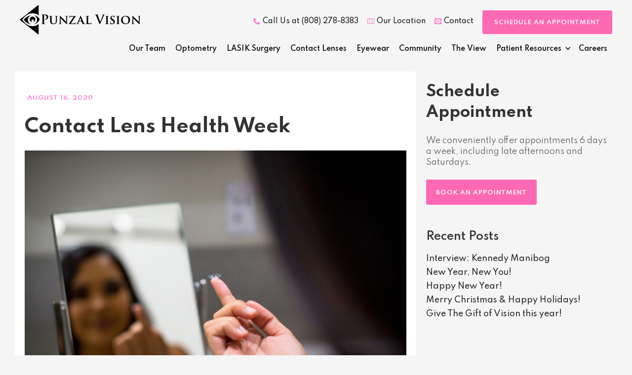

--- FILE ---
content_type: text/html
request_url: https://www.punzalvision.com/the-view/contact-lens-health-week
body_size: 4915
content:
<!DOCTYPE html><!-- Last Published: Mon Jan 12 2026 18:51:39 GMT+0000 (Coordinated Universal Time) --><html data-wf-domain="www.punzalvision.com" data-wf-page="620c6a299782c816b081c17e" data-wf-site="620c6a299782c80e8681c16c" data-wf-collection="620c6a299782c8220481c1bd" data-wf-item-slug="contact-lens-health-week"><head><meta charset="utf-8"/><title>Contact Lens Health Week | Punzal Vision</title><meta content="width=device-width, initial-scale=1" name="viewport"/><link href="https://cdn.prod.website-files.com/620c6a299782c80e8681c16c/css/punzal-vision-v5.shared.e32596e09.css" rel="stylesheet" type="text/css" integrity="sha384-4yWW4Jw8TuWOJEIsbciEoQ8OtQ4tOyShVCZP7p2ScyYvtXkpJq0kUSCXgt8KjR3C" crossorigin="anonymous"/><link href="https://fonts.googleapis.com" rel="preconnect"/><link href="https://fonts.gstatic.com" rel="preconnect" crossorigin="anonymous"/><script src="https://ajax.googleapis.com/ajax/libs/webfont/1.6.26/webfont.js" type="text/javascript"></script><script type="text/javascript">WebFont.load({  google: {    families: ["Open Sans:300,300italic,400,400italic,600,600italic,700,700italic,800,800italic","Spartan:300,regular,500,600,700,800,900"]  }});</script><script type="text/javascript">!function(o,c){var n=c.documentElement,t=" w-mod-";n.className+=t+"js",("ontouchstart"in o||o.DocumentTouch&&c instanceof DocumentTouch)&&(n.className+=t+"touch")}(window,document);</script><link href="https://cdn.prod.website-files.com/620c6a299782c80e8681c16c/620c6a299782c8411281c230_logo-32.png" rel="shortcut icon" type="image/x-icon"/><link href="https://cdn.prod.website-files.com/620c6a299782c80e8681c16c/620c6a299782c8f72881c226_logo-256.png" rel="apple-touch-icon"/><script async="" src="https://www.googletagmanager.com/gtag/js?id=G-88V7YVMMVD"></script><script type="text/javascript">window.dataLayer = window.dataLayer || [];function gtag(){dataLayer.push(arguments);}gtag('set', 'developer_id.dZGVlNj', true);gtag('js', new Date());gtag('config', 'G-88V7YVMMVD');</script><link rel="stylesheet" href="https://hosted-resources.s3-us-west-2.amazonaws.com/Gridzy/gridzy.min.css" />
<script src="https://hosted-resources.s3-us-west-2.amazonaws.com/Gridzy/gridzy.min.js"></script>

<script src="https://www.google.com/recaptcha/api.js" async defer></script>
</head><body><header class="header-static section"><div class="header-inner-container"><div class="navigations-container"><div class="navigation-top-container"><a href="/" class="logo-link w-inline-block"><div class="logo-text">Punzal Vision</div><img src="https://cdn.prod.website-files.com/620c6a299782c80e8681c16c/620c6a299782c8a92d81c1a3_logo-black.svg" width="245" alt=""/></a><div class="top-navigation"><div class="top-nav-links"><a href="tel:8082788383" class="text-and-icon-container nav w-inline-block"><div class="icon"></div><div class="link nav">Call Us at (808) 278-8383</div></a><a href="/location" class="text-and-icon-container nav w-inline-block"><div class="icon"></div><div class="link nav">Our Location</div></a><a href="/contact" class="text-and-icon-container nav w-inline-block"><div class="icon"></div><div class="link nav">Contact</div></a></div><a href="https://www.punzalvision.net/patient-forms.html" target="_blank" class="primary-button nav w-button">Schedule An Appointment</a></div></div><div class="navigation-container"><nav class="navigation"><a href="/our-team" class="navigation-link-dark">Our Team</a><a href="/optometry" class="navigation-link-dark">Optometry</a><a href="/lasik-surgery" class="navigation-link-dark">LASIK Surgery</a><a href="/contact-lenses" class="navigation-link-dark">Contact Lenses</a><a href="/designer-sunglasses" class="navigation-link-dark">Eyewear</a><a href="/community" class="navigation-link-dark">Community</a><a href="/the-view" class="navigation-link-dark">The View</a><div data-hover="false" data-delay="0" class="dropdown w-dropdown"><div class="dropdown-toggle-2 w-dropdown-toggle"><div class="icon-2 w-icon-dropdown-toggle"></div><div class="navigation-link-dark">Patient Resources</div></div><nav class="dropdown-list-2 w-dropdown-list"><a href="https://eye-nav.app/OS6A927E" target="_blank" class="navigation-link-dark sublink w-dropdown-link">Order Status &amp; Invoices</a><a href="https://eye-nav.app/RX6A927E" target="_blank" class="navigation-link-dark sublink w-dropdown-link">Contact Lens &amp; Glasses Prescriptions</a><a href="https://www.saveonvision.com/l/PUNZALVISIVH/" target="_blank" class="navigation-link-dark sublink w-dropdown-link">Find A Vision Plan</a></nav></div><a href="/careers" class="navigation-link-dark">Careers</a></nav></div></div><div data-w-id="c84a1dbb-de00-d9f5-842e-404f31326d6c" class="mobile-nav-light"><div class="mobile-menu-bar-1-light"></div><div class="mobile-menu-bar-2-light"></div><div class="mobile-menu-bar-3-light"></div></div></div></header><div class="container"><div class="blog-section-post"><div class="blog-container w-container"><div class="w-row"><div class="column-2 w-col w-col-8"><div class="content-wrapper"><div class="super-heading tag">August 16, 2020</div><h1>Contact Lens Health Week</h1><div class="blog-rich-text w-richtext"><figure style="max-width:1200pxpx" class="w-richtext-align-fullwidth w-richtext-figure-type-image"><div><img src="https://cdn.prod.website-files.com/620c6a299782c81f9181c19c/620c6a299782c83e5981c3fd_contact-lenses-kauai.jpeg" alt="Person holding a contact lens on their finger"/></div></figure><p>August 17-20th is National Contact Lens Health Week! We’d like to take this time to emphasize the importance of contact lens wear hygiene. To reduce the chance of eye infections, it’s paramount to do the following:</p><p>– If possible, wear daily disposables. Anything picked up throughout the day will be thrown away and not carried throughout the week/month which will reduce the risk of eye infections.<br/>– Avoid sleeping over night in your lenses. Majority of contact lenses are not ADA approved for continuous wear. Sleeping over night in contacts can also cause moderate – severe irritation.<br/>– Rinse your contact lenses with solution prior to putting them in your eyes<br/>– Change your contact lens case every so often.<br/>– If you prefer to wear bi-weekly or monthly contact lenses, it’s best to use Clear Care solution. Clear Care is a Hydrogen Peroxide based solution that you soak the lenses in for a minimum of 6 hours. This helps to take off any protein build up on the lenses.</p><p>If you have any questions about your contact lenses or are interested in contact lens wear, please contact us!</p><p>We hope to SEE you soon!</p><p>‍</p></div><a href="https://www.punzalvision.net/patient-forms.html" target="_blank" class="primary-button w-button">Schedule An Appointment</a><div class="next-and-last-post-container"><a href="#" class="link"><strong>←</strong> Last Post</a><a href="#" class="link">Next Post <strong>→</strong></a></div></div></div><div class="column-3 w-col w-col-4"><aside class="side-nav-container"><div class="side-cta"><h2>Schedule Appointment</h2><p>We conveniently offer appointments 6 days a week, including late afternoons and Saturdays.</p><a href="https://www.punzalvision.net/patient-forms.html" target="_blank" class="primary-button w-button">Book An Appointment</a></div><h3>Recent Posts</h3><div class="w-dyn-list"><div role="list" class="recent-post-list w-dyn-items"><div role="listitem" class="w-dyn-item"><a href="/the-view/interview-kennedy-manibog" class="link side-nav">Interview: Kennedy Manibog</a></div><div role="listitem" class="w-dyn-item"><a href="/the-view/new-year-new-you" class="link side-nav">New Year, New You!</a></div><div role="listitem" class="w-dyn-item"><a href="/the-view/happy-new-year-2026" class="link side-nav">Happy New Year!</a></div><div role="listitem" class="w-dyn-item"><a href="/the-view/merry-christmas-happy-holidays" class="link side-nav">Merry Christmas &amp; Happy Holidays!</a></div><div role="listitem" class="w-dyn-item"><a href="/the-view/give-the-gift-of-vision-this-year" class="link side-nav">Give The Gift of Vision this year!</a></div></div></div><div class="spacer"></div><h3>Categories</h3><div class="w-dyn-list"><div role="list" class="w-dyn-items"><div role="listitem" class="w-dyn-item"><a href="/categories/brand-spotlight" class="link side-nav">Brand Spotlight</a></div><div role="listitem" class="w-dyn-item"><a href="/categories/community" class="link side-nav">Community</a></div><div role="listitem" class="w-dyn-item"><a href="/categories/contact-lenses" class="link side-nav">Contact Lenses</a></div><div role="listitem" class="w-dyn-item"><a href="/categories/contests" class="link side-nav">Contests</a></div><div role="listitem" class="w-dyn-item"><a href="/categories/events" class="link side-nav">Events</a></div><div role="listitem" class="w-dyn-item"><a href="/categories/eye-care" class="link side-nav">Eye Care</a></div><div role="listitem" class="w-dyn-item"><a href="/categories/eyewear" class="link side-nav">Eyewear</a></div><div role="listitem" class="w-dyn-item"><a href="/categories/health-fitness" class="link side-nav">Health &amp; Fitness</a></div><div role="listitem" class="w-dyn-item"><a href="/categories/holiday" class="link side-nav">Holiday</a></div><div role="listitem" class="w-dyn-item"><a href="/categories/journal" class="link side-nav">Journal</a></div><div role="listitem" class="w-dyn-item"><a href="/categories/keiki" class="link side-nav">Keiki</a></div></div></div><div class="spacer"></div><div class="w-embed"><a class="adEmbedAnchor" target="_blank" href="https://www.saveonvision.com/l/PUNZALVISIVH/"><img class="adEmbedImage" src="https://cdn.vsp.com/dam/jcr:bf55dfda-f300-440a-b48b-4168586fa121/Instant%20enrollment%20available%20563%20x%20308.png" /></a></div><div class="spacer"></div><h3>Follow Us On Instagram</h3><div class="w-embed w-script"><script src="https://apps.elfsight.com/p/platform.js" defer></script>
<div class="elfsight-app-9b450612-c800-46c0-965f-4d6caf755a96"></div></div></aside></div></div></div></div></div><footer id="footer" class="footer-horizontal-stack-dark"><div class="container w-container"><div class="footer-flex-container"><div class="footer-column"><h2 class="footer-heading-light">Company</h2><ul role="list" class="w-list-unstyled"><li><a href="/our-team" class="footer-link-light">Our Team</a></li><li><a href="/optometry" class="footer-link-light">Kaua&#x27;i Optometry</a></li><li><a href="/lasik-surgery" class="footer-link-light">LASIK Surgery</a></li><li><a href="/contact-lenses" class="footer-link-light">Contact Lenses</a><a href="/designer-sunglasses" class="footer-link-light">Designer Sunglasses</a><a href="/contact" class="footer-link-light">Contact</a><a href="/location" class="footer-link-light">Location</a><a href="/careers" class="footer-link-light">Careers</a></li></ul></div><div class="footer-column"><h2 class="footer-heading-light">Contact</h2><ul role="list" class="w-list-unstyled"><li><a href="tel:808-278-8383" class="footer-link-light">Phone: 808-278-8383</a></li><li><a href="tel:808-278-8383" class="footer-link-light">Fax: 808-855-2004</a></li><li class="social-list"><div class="text-and-icon-container center"><div class="icon"></div><a href="mailto:contact@punzalvision.com" class="footer-link-light">Email</a></div><div class="text-and-icon-container center"><div class="icon"></div><a href="https://www.facebook.com/punzalvision/" class="footer-link-light">Facebook</a></div><div class="text-and-icon-container center"><div class="icon"></div><a href="https://www.instagram.com/punzalvision/" class="footer-link-light">Instagram</a></div></li></ul></div><div class="footer-column"><h2 class="footer-heading-light">Hours</h2><div>MON, TUE, THUR, FRI: 8:30AM - 6PM<br/>WED &amp; SAT: 9AM - 2PM<br/>SUN: CLOSED<br/><br/><strong>Our office will be CLOSED on January 19th, 2026 <br/>in observance of Martin Luther King Jr. Day</strong></div></div><div class="footer-column blog"><h2 class="footer-heading-light">Latest On The View</h2><div class="w-dyn-list"><div role="list" class="w-dyn-items"><div role="listitem" class="footer-blog-post-wrapper w-dyn-item"><div class="imageleft footer"><img loading="lazy" alt="" src="https://cdn.prod.website-files.com/620c6a299782c81f9181c19c/69653fb3b5e057c9a3cc9766_kennedy-manibog_res%20(1).jpg" sizes="100vw" srcset="https://cdn.prod.website-files.com/620c6a299782c81f9181c19c/69653fb3b5e057c9a3cc9766_kennedy-manibog_res%20(1)-p-500.jpg 500w, https://cdn.prod.website-files.com/620c6a299782c81f9181c19c/69653fb3b5e057c9a3cc9766_kennedy-manibog_res%20(1)-p-800.jpg 800w, https://cdn.prod.website-files.com/620c6a299782c81f9181c19c/69653fb3b5e057c9a3cc9766_kennedy-manibog_res%20(1)-p-1080.jpg 1080w, https://cdn.prod.website-files.com/620c6a299782c81f9181c19c/69653fb3b5e057c9a3cc9766_kennedy-manibog_res%20(1)-p-1600.jpg 1600w, https://cdn.prod.website-files.com/620c6a299782c81f9181c19c/69653fb3b5e057c9a3cc9766_kennedy-manibog_res%20(1).jpg 1800w" class="image-fit"/></div><div class="footer-blog-content"><a href="/the-view/interview-kennedy-manibog" class="footer-link-light bold">Interview: Kennedy Manibog</a><div class="footer-blog-date">January 12, 2026</div></div></div><div role="listitem" class="footer-blog-post-wrapper w-dyn-item"><div class="imageleft footer"><img loading="lazy" alt="" src="https://cdn.prod.website-files.com/620c6a299782c81f9181c19c/696004b9b0e261655aebfa27_PUNZALVISION1569-Edit.jpg" sizes="100vw" srcset="https://cdn.prod.website-files.com/620c6a299782c81f9181c19c/696004b9b0e261655aebfa27_PUNZALVISION1569-Edit-p-500.jpg 500w, https://cdn.prod.website-files.com/620c6a299782c81f9181c19c/696004b9b0e261655aebfa27_PUNZALVISION1569-Edit-p-800.jpg 800w, https://cdn.prod.website-files.com/620c6a299782c81f9181c19c/696004b9b0e261655aebfa27_PUNZALVISION1569-Edit-p-1080.jpg 1080w, https://cdn.prod.website-files.com/620c6a299782c81f9181c19c/696004b9b0e261655aebfa27_PUNZALVISION1569-Edit-p-1600.jpg 1600w, https://cdn.prod.website-files.com/620c6a299782c81f9181c19c/696004b9b0e261655aebfa27_PUNZALVISION1569-Edit.jpg 1800w" class="image-fit"/></div><div class="footer-blog-content"><a href="/the-view/new-year-new-you" class="footer-link-light bold">New Year, New You!</a><div class="footer-blog-date">January 5, 2026</div></div></div><div role="listitem" class="footer-blog-post-wrapper w-dyn-item"><div class="imageleft footer"><img loading="lazy" alt="" src="https://cdn.prod.website-files.com/620c6a299782c81f9181c19c/6952cf738218c1f6a0848f81_Wishes%20You%20A%20happy%20new%20year.png" sizes="100vw" srcset="https://cdn.prod.website-files.com/620c6a299782c81f9181c19c/6952cf738218c1f6a0848f81_Wishes%20You%20A%20happy%20new%20year-p-500.png 500w, https://cdn.prod.website-files.com/620c6a299782c81f9181c19c/6952cf738218c1f6a0848f81_Wishes%20You%20A%20happy%20new%20year-p-800.png 800w, https://cdn.prod.website-files.com/620c6a299782c81f9181c19c/6952cf738218c1f6a0848f81_Wishes%20You%20A%20happy%20new%20year.png 1080w" class="image-fit"/></div><div class="footer-blog-content"><a href="/the-view/happy-new-year-2026" class="footer-link-light bold">Happy New Year!</a><div class="footer-blog-date">December 29, 2025</div></div></div></div></div></div></div><div class="credit-light">© 2026 Punzal Vision | All rights reserved.</div></div><div class="address">Located in the Hokulei Shopping Village 4454 Nuhou St. Suite #513, Lihue, HI 96766</div><div class="powered-by"><a href="https://www.probuiltwebsites.com" target="_blank" class="link-2">Site Powered by ProBuilt Websites</a></div></footer><script src="https://d3e54v103j8qbb.cloudfront.net/js/jquery-3.5.1.min.dc5e7f18c8.js?site=620c6a299782c80e8681c16c" type="text/javascript" integrity="sha256-9/aliU8dGd2tb6OSsuzixeV4y/faTqgFtohetphbbj0=" crossorigin="anonymous"></script><script src="https://cdn.prod.website-files.com/620c6a299782c80e8681c16c/js/punzal-vision-v5.schunk.36b8fb49256177c8.js" type="text/javascript" integrity="sha384-4abIlA5/v7XaW1HMXKBgnUuhnjBYJ/Z9C1OSg4OhmVw9O3QeHJ/qJqFBERCDPv7G" crossorigin="anonymous"></script><script src="https://cdn.prod.website-files.com/620c6a299782c80e8681c16c/js/punzal-vision-v5.schunk.4ef9ce9fca600bcb.js" type="text/javascript" integrity="sha384-2ASYAjl36z0DfRp0ppLmwsygfmci9zbaY1MoIOzEU7jEnxQsqUg4+SEWdM65uS8b" crossorigin="anonymous"></script><script src="https://cdn.prod.website-files.com/620c6a299782c80e8681c16c/js/punzal-vision-v5.a24d61f6.0317b771ce2947e7.js" type="text/javascript" integrity="sha384-f6oItkf/nK+6aGyGQnuGJxSGKs/k9PP0GGFNaGHY0tZXw5r1wxf0NVd68NwsF34d" crossorigin="anonymous"></script></body></html>

--- FILE ---
content_type: text/css
request_url: https://cdn.prod.website-files.com/620c6a299782c80e8681c16c/css/punzal-vision-v5.shared.e32596e09.css
body_size: 19753
content:
html {
  -webkit-text-size-adjust: 100%;
  -ms-text-size-adjust: 100%;
  font-family: sans-serif;
}

body {
  margin: 0;
}

article, aside, details, figcaption, figure, footer, header, hgroup, main, menu, nav, section, summary {
  display: block;
}

audio, canvas, progress, video {
  vertical-align: baseline;
  display: inline-block;
}

audio:not([controls]) {
  height: 0;
  display: none;
}

[hidden], template {
  display: none;
}

a {
  background-color: #0000;
}

a:active, a:hover {
  outline: 0;
}

abbr[title] {
  border-bottom: 1px dotted;
}

b, strong {
  font-weight: bold;
}

dfn {
  font-style: italic;
}

h1 {
  margin: .67em 0;
  font-size: 2em;
}

mark {
  color: #000;
  background: #ff0;
}

small {
  font-size: 80%;
}

sub, sup {
  vertical-align: baseline;
  font-size: 75%;
  line-height: 0;
  position: relative;
}

sup {
  top: -.5em;
}

sub {
  bottom: -.25em;
}

img {
  border: 0;
}

svg:not(:root) {
  overflow: hidden;
}

hr {
  box-sizing: content-box;
  height: 0;
}

pre {
  overflow: auto;
}

code, kbd, pre, samp {
  font-family: monospace;
  font-size: 1em;
}

button, input, optgroup, select, textarea {
  color: inherit;
  font: inherit;
  margin: 0;
}

button {
  overflow: visible;
}

button, select {
  text-transform: none;
}

button, html input[type="button"], input[type="reset"] {
  -webkit-appearance: button;
  cursor: pointer;
}

button[disabled], html input[disabled] {
  cursor: default;
}

button::-moz-focus-inner, input::-moz-focus-inner {
  border: 0;
  padding: 0;
}

input {
  line-height: normal;
}

input[type="checkbox"], input[type="radio"] {
  box-sizing: border-box;
  padding: 0;
}

input[type="number"]::-webkit-inner-spin-button, input[type="number"]::-webkit-outer-spin-button {
  height: auto;
}

input[type="search"] {
  -webkit-appearance: none;
}

input[type="search"]::-webkit-search-cancel-button, input[type="search"]::-webkit-search-decoration {
  -webkit-appearance: none;
}

legend {
  border: 0;
  padding: 0;
}

textarea {
  overflow: auto;
}

optgroup {
  font-weight: bold;
}

table {
  border-collapse: collapse;
  border-spacing: 0;
}

td, th {
  padding: 0;
}

@font-face {
  font-family: webflow-icons;
  src: url("[data-uri]") format("truetype");
  font-weight: normal;
  font-style: normal;
}

[class^="w-icon-"], [class*=" w-icon-"] {
  speak: none;
  font-variant: normal;
  text-transform: none;
  -webkit-font-smoothing: antialiased;
  -moz-osx-font-smoothing: grayscale;
  font-style: normal;
  font-weight: normal;
  line-height: 1;
  font-family: webflow-icons !important;
}

.w-icon-slider-right:before {
  content: "";
}

.w-icon-slider-left:before {
  content: "";
}

.w-icon-nav-menu:before {
  content: "";
}

.w-icon-arrow-down:before, .w-icon-dropdown-toggle:before {
  content: "";
}

.w-icon-file-upload-remove:before {
  content: "";
}

.w-icon-file-upload-icon:before {
  content: "";
}

* {
  box-sizing: border-box;
}

html {
  height: 100%;
}

body {
  color: #333;
  background-color: #fff;
  min-height: 100%;
  margin: 0;
  font-family: Arial, sans-serif;
  font-size: 14px;
  line-height: 20px;
}

img {
  vertical-align: middle;
  max-width: 100%;
  display: inline-block;
}

html.w-mod-touch * {
  background-attachment: scroll !important;
}

.w-block {
  display: block;
}

.w-inline-block {
  max-width: 100%;
  display: inline-block;
}

.w-clearfix:before, .w-clearfix:after {
  content: " ";
  grid-area: 1 / 1 / 2 / 2;
  display: table;
}

.w-clearfix:after {
  clear: both;
}

.w-hidden {
  display: none;
}

.w-button {
  color: #fff;
  line-height: inherit;
  cursor: pointer;
  background-color: #3898ec;
  border: 0;
  border-radius: 0;
  padding: 9px 15px;
  text-decoration: none;
  display: inline-block;
}

input.w-button {
  -webkit-appearance: button;
}

html[data-w-dynpage] [data-w-cloak] {
  color: #0000 !important;
}

.w-code-block {
  margin: unset;
}

pre.w-code-block code {
  all: inherit;
}

.w-optimization {
  display: contents;
}

.w-webflow-badge, .w-webflow-badge > img {
  box-sizing: unset;
  width: unset;
  height: unset;
  max-height: unset;
  max-width: unset;
  min-height: unset;
  min-width: unset;
  margin: unset;
  padding: unset;
  float: unset;
  clear: unset;
  border: unset;
  border-radius: unset;
  background: unset;
  background-image: unset;
  background-position: unset;
  background-size: unset;
  background-repeat: unset;
  background-origin: unset;
  background-clip: unset;
  background-attachment: unset;
  background-color: unset;
  box-shadow: unset;
  transform: unset;
  direction: unset;
  font-family: unset;
  font-weight: unset;
  color: unset;
  font-size: unset;
  line-height: unset;
  font-style: unset;
  font-variant: unset;
  text-align: unset;
  letter-spacing: unset;
  -webkit-text-decoration: unset;
  text-decoration: unset;
  text-indent: unset;
  text-transform: unset;
  list-style-type: unset;
  text-shadow: unset;
  vertical-align: unset;
  cursor: unset;
  white-space: unset;
  word-break: unset;
  word-spacing: unset;
  word-wrap: unset;
  transition: unset;
}

.w-webflow-badge {
  white-space: nowrap;
  cursor: pointer;
  box-shadow: 0 0 0 1px #0000001a, 0 1px 3px #0000001a;
  visibility: visible !important;
  opacity: 1 !important;
  z-index: 2147483647 !important;
  color: #aaadb0 !important;
  overflow: unset !important;
  background-color: #fff !important;
  border-radius: 3px !important;
  width: auto !important;
  height: auto !important;
  margin: 0 !important;
  padding: 6px !important;
  font-size: 12px !important;
  line-height: 14px !important;
  text-decoration: none !important;
  display: inline-block !important;
  position: fixed !important;
  inset: auto 12px 12px auto !important;
  transform: none !important;
}

.w-webflow-badge > img {
  position: unset;
  visibility: unset !important;
  opacity: 1 !important;
  vertical-align: middle !important;
  display: inline-block !important;
}

h1, h2, h3, h4, h5, h6 {
  margin-bottom: 10px;
  font-weight: bold;
}

h1 {
  margin-top: 20px;
  font-size: 38px;
  line-height: 44px;
}

h2 {
  margin-top: 20px;
  font-size: 32px;
  line-height: 36px;
}

h3 {
  margin-top: 20px;
  font-size: 24px;
  line-height: 30px;
}

h4 {
  margin-top: 10px;
  font-size: 18px;
  line-height: 24px;
}

h5 {
  margin-top: 10px;
  font-size: 14px;
  line-height: 20px;
}

h6 {
  margin-top: 10px;
  font-size: 12px;
  line-height: 18px;
}

p {
  margin-top: 0;
  margin-bottom: 10px;
}

blockquote {
  border-left: 5px solid #e2e2e2;
  margin: 0 0 10px;
  padding: 10px 20px;
  font-size: 18px;
  line-height: 22px;
}

figure {
  margin: 0 0 10px;
}

figcaption {
  text-align: center;
  margin-top: 5px;
}

ul, ol {
  margin-top: 0;
  margin-bottom: 10px;
  padding-left: 40px;
}

.w-list-unstyled {
  padding-left: 0;
  list-style: none;
}

.w-embed:before, .w-embed:after {
  content: " ";
  grid-area: 1 / 1 / 2 / 2;
  display: table;
}

.w-embed:after {
  clear: both;
}

.w-video {
  width: 100%;
  padding: 0;
  position: relative;
}

.w-video iframe, .w-video object, .w-video embed {
  border: none;
  width: 100%;
  height: 100%;
  position: absolute;
  top: 0;
  left: 0;
}

fieldset {
  border: 0;
  margin: 0;
  padding: 0;
}

button, [type="button"], [type="reset"] {
  cursor: pointer;
  -webkit-appearance: button;
  border: 0;
}

.w-form {
  margin: 0 0 15px;
}

.w-form-done {
  text-align: center;
  background-color: #ddd;
  padding: 20px;
  display: none;
}

.w-form-fail {
  background-color: #ffdede;
  margin-top: 10px;
  padding: 10px;
  display: none;
}

label {
  margin-bottom: 5px;
  font-weight: bold;
  display: block;
}

.w-input, .w-select {
  color: #333;
  vertical-align: middle;
  background-color: #fff;
  border: 1px solid #ccc;
  width: 100%;
  height: 38px;
  margin-bottom: 10px;
  padding: 8px 12px;
  font-size: 14px;
  line-height: 1.42857;
  display: block;
}

.w-input::placeholder, .w-select::placeholder {
  color: #999;
}

.w-input:focus, .w-select:focus {
  border-color: #3898ec;
  outline: 0;
}

.w-input[disabled], .w-select[disabled], .w-input[readonly], .w-select[readonly], fieldset[disabled] .w-input, fieldset[disabled] .w-select {
  cursor: not-allowed;
}

.w-input[disabled]:not(.w-input-disabled), .w-select[disabled]:not(.w-input-disabled), .w-input[readonly], .w-select[readonly], fieldset[disabled]:not(.w-input-disabled) .w-input, fieldset[disabled]:not(.w-input-disabled) .w-select {
  background-color: #eee;
}

textarea.w-input, textarea.w-select {
  height: auto;
}

.w-select {
  background-color: #f3f3f3;
}

.w-select[multiple] {
  height: auto;
}

.w-form-label {
  cursor: pointer;
  margin-bottom: 0;
  font-weight: normal;
  display: inline-block;
}

.w-radio {
  margin-bottom: 5px;
  padding-left: 20px;
  display: block;
}

.w-radio:before, .w-radio:after {
  content: " ";
  grid-area: 1 / 1 / 2 / 2;
  display: table;
}

.w-radio:after {
  clear: both;
}

.w-radio-input {
  float: left;
  margin: 3px 0 0 -20px;
  line-height: normal;
}

.w-file-upload {
  margin-bottom: 10px;
  display: block;
}

.w-file-upload-input {
  opacity: 0;
  z-index: -100;
  width: .1px;
  height: .1px;
  position: absolute;
  overflow: hidden;
}

.w-file-upload-default, .w-file-upload-uploading, .w-file-upload-success {
  color: #333;
  display: inline-block;
}

.w-file-upload-error {
  margin-top: 10px;
  display: block;
}

.w-file-upload-default.w-hidden, .w-file-upload-uploading.w-hidden, .w-file-upload-error.w-hidden, .w-file-upload-success.w-hidden {
  display: none;
}

.w-file-upload-uploading-btn {
  cursor: pointer;
  background-color: #fafafa;
  border: 1px solid #ccc;
  margin: 0;
  padding: 8px 12px;
  font-size: 14px;
  font-weight: normal;
  display: flex;
}

.w-file-upload-file {
  background-color: #fafafa;
  border: 1px solid #ccc;
  flex-grow: 1;
  justify-content: space-between;
  margin: 0;
  padding: 8px 9px 8px 11px;
  display: flex;
}

.w-file-upload-file-name {
  font-size: 14px;
  font-weight: normal;
  display: block;
}

.w-file-remove-link {
  cursor: pointer;
  width: auto;
  height: auto;
  margin-top: 3px;
  margin-left: 10px;
  padding: 3px;
  display: block;
}

.w-icon-file-upload-remove {
  margin: auto;
  font-size: 10px;
}

.w-file-upload-error-msg {
  color: #ea384c;
  padding: 2px 0;
  display: inline-block;
}

.w-file-upload-info {
  padding: 0 12px;
  line-height: 38px;
  display: inline-block;
}

.w-file-upload-label {
  cursor: pointer;
  background-color: #fafafa;
  border: 1px solid #ccc;
  margin: 0;
  padding: 8px 12px;
  font-size: 14px;
  font-weight: normal;
  display: inline-block;
}

.w-icon-file-upload-icon, .w-icon-file-upload-uploading {
  width: 20px;
  margin-right: 8px;
  display: inline-block;
}

.w-icon-file-upload-uploading {
  height: 20px;
}

.w-container {
  max-width: 940px;
  margin-left: auto;
  margin-right: auto;
}

.w-container:before, .w-container:after {
  content: " ";
  grid-area: 1 / 1 / 2 / 2;
  display: table;
}

.w-container:after {
  clear: both;
}

.w-container .w-row {
  margin-left: -10px;
  margin-right: -10px;
}

.w-row:before, .w-row:after {
  content: " ";
  grid-area: 1 / 1 / 2 / 2;
  display: table;
}

.w-row:after {
  clear: both;
}

.w-row .w-row {
  margin-left: 0;
  margin-right: 0;
}

.w-col {
  float: left;
  width: 100%;
  min-height: 1px;
  padding-left: 10px;
  padding-right: 10px;
  position: relative;
}

.w-col .w-col {
  padding-left: 0;
  padding-right: 0;
}

.w-col-1 {
  width: 8.33333%;
}

.w-col-2 {
  width: 16.6667%;
}

.w-col-3 {
  width: 25%;
}

.w-col-4 {
  width: 33.3333%;
}

.w-col-5 {
  width: 41.6667%;
}

.w-col-6 {
  width: 50%;
}

.w-col-7 {
  width: 58.3333%;
}

.w-col-8 {
  width: 66.6667%;
}

.w-col-9 {
  width: 75%;
}

.w-col-10 {
  width: 83.3333%;
}

.w-col-11 {
  width: 91.6667%;
}

.w-col-12 {
  width: 100%;
}

.w-hidden-main {
  display: none !important;
}

@media screen and (max-width: 991px) {
  .w-container {
    max-width: 728px;
  }

  .w-hidden-main {
    display: inherit !important;
  }

  .w-hidden-medium {
    display: none !important;
  }

  .w-col-medium-1 {
    width: 8.33333%;
  }

  .w-col-medium-2 {
    width: 16.6667%;
  }

  .w-col-medium-3 {
    width: 25%;
  }

  .w-col-medium-4 {
    width: 33.3333%;
  }

  .w-col-medium-5 {
    width: 41.6667%;
  }

  .w-col-medium-6 {
    width: 50%;
  }

  .w-col-medium-7 {
    width: 58.3333%;
  }

  .w-col-medium-8 {
    width: 66.6667%;
  }

  .w-col-medium-9 {
    width: 75%;
  }

  .w-col-medium-10 {
    width: 83.3333%;
  }

  .w-col-medium-11 {
    width: 91.6667%;
  }

  .w-col-medium-12 {
    width: 100%;
  }

  .w-col-stack {
    width: 100%;
    left: auto;
    right: auto;
  }
}

@media screen and (max-width: 767px) {
  .w-hidden-main, .w-hidden-medium {
    display: inherit !important;
  }

  .w-hidden-small {
    display: none !important;
  }

  .w-row, .w-container .w-row {
    margin-left: 0;
    margin-right: 0;
  }

  .w-col {
    width: 100%;
    left: auto;
    right: auto;
  }

  .w-col-small-1 {
    width: 8.33333%;
  }

  .w-col-small-2 {
    width: 16.6667%;
  }

  .w-col-small-3 {
    width: 25%;
  }

  .w-col-small-4 {
    width: 33.3333%;
  }

  .w-col-small-5 {
    width: 41.6667%;
  }

  .w-col-small-6 {
    width: 50%;
  }

  .w-col-small-7 {
    width: 58.3333%;
  }

  .w-col-small-8 {
    width: 66.6667%;
  }

  .w-col-small-9 {
    width: 75%;
  }

  .w-col-small-10 {
    width: 83.3333%;
  }

  .w-col-small-11 {
    width: 91.6667%;
  }

  .w-col-small-12 {
    width: 100%;
  }
}

@media screen and (max-width: 479px) {
  .w-container {
    max-width: none;
  }

  .w-hidden-main, .w-hidden-medium, .w-hidden-small {
    display: inherit !important;
  }

  .w-hidden-tiny {
    display: none !important;
  }

  .w-col {
    width: 100%;
  }

  .w-col-tiny-1 {
    width: 8.33333%;
  }

  .w-col-tiny-2 {
    width: 16.6667%;
  }

  .w-col-tiny-3 {
    width: 25%;
  }

  .w-col-tiny-4 {
    width: 33.3333%;
  }

  .w-col-tiny-5 {
    width: 41.6667%;
  }

  .w-col-tiny-6 {
    width: 50%;
  }

  .w-col-tiny-7 {
    width: 58.3333%;
  }

  .w-col-tiny-8 {
    width: 66.6667%;
  }

  .w-col-tiny-9 {
    width: 75%;
  }

  .w-col-tiny-10 {
    width: 83.3333%;
  }

  .w-col-tiny-11 {
    width: 91.6667%;
  }

  .w-col-tiny-12 {
    width: 100%;
  }
}

.w-widget {
  position: relative;
}

.w-widget-map {
  width: 100%;
  height: 400px;
}

.w-widget-map label {
  width: auto;
  display: inline;
}

.w-widget-map img {
  max-width: inherit;
}

.w-widget-map .gm-style-iw {
  text-align: center;
}

.w-widget-map .gm-style-iw > button {
  display: none !important;
}

.w-widget-twitter {
  overflow: hidden;
}

.w-widget-twitter-count-shim {
  vertical-align: top;
  text-align: center;
  background: #fff;
  border: 1px solid #758696;
  border-radius: 3px;
  width: 28px;
  height: 20px;
  display: inline-block;
  position: relative;
}

.w-widget-twitter-count-shim * {
  pointer-events: none;
  -webkit-user-select: none;
  user-select: none;
}

.w-widget-twitter-count-shim .w-widget-twitter-count-inner {
  text-align: center;
  color: #999;
  font-family: serif;
  font-size: 15px;
  line-height: 12px;
  position: relative;
}

.w-widget-twitter-count-shim .w-widget-twitter-count-clear {
  display: block;
  position: relative;
}

.w-widget-twitter-count-shim.w--large {
  width: 36px;
  height: 28px;
}

.w-widget-twitter-count-shim.w--large .w-widget-twitter-count-inner {
  font-size: 18px;
  line-height: 18px;
}

.w-widget-twitter-count-shim:not(.w--vertical) {
  margin-left: 5px;
  margin-right: 8px;
}

.w-widget-twitter-count-shim:not(.w--vertical).w--large {
  margin-left: 6px;
}

.w-widget-twitter-count-shim:not(.w--vertical):before, .w-widget-twitter-count-shim:not(.w--vertical):after {
  content: " ";
  pointer-events: none;
  border: solid #0000;
  width: 0;
  height: 0;
  position: absolute;
  top: 50%;
  left: 0;
}

.w-widget-twitter-count-shim:not(.w--vertical):before {
  border-width: 4px;
  border-color: #75869600 #5d6c7b #75869600 #75869600;
  margin-top: -4px;
  margin-left: -9px;
}

.w-widget-twitter-count-shim:not(.w--vertical).w--large:before {
  border-width: 5px;
  margin-top: -5px;
  margin-left: -10px;
}

.w-widget-twitter-count-shim:not(.w--vertical):after {
  border-width: 4px;
  border-color: #fff0 #fff #fff0 #fff0;
  margin-top: -4px;
  margin-left: -8px;
}

.w-widget-twitter-count-shim:not(.w--vertical).w--large:after {
  border-width: 5px;
  margin-top: -5px;
  margin-left: -9px;
}

.w-widget-twitter-count-shim.w--vertical {
  width: 61px;
  height: 33px;
  margin-bottom: 8px;
}

.w-widget-twitter-count-shim.w--vertical:before, .w-widget-twitter-count-shim.w--vertical:after {
  content: " ";
  pointer-events: none;
  border: solid #0000;
  width: 0;
  height: 0;
  position: absolute;
  top: 100%;
  left: 50%;
}

.w-widget-twitter-count-shim.w--vertical:before {
  border-width: 5px;
  border-color: #5d6c7b #75869600 #75869600;
  margin-left: -5px;
}

.w-widget-twitter-count-shim.w--vertical:after {
  border-width: 4px;
  border-color: #fff #fff0 #fff0;
  margin-left: -4px;
}

.w-widget-twitter-count-shim.w--vertical .w-widget-twitter-count-inner {
  font-size: 18px;
  line-height: 22px;
}

.w-widget-twitter-count-shim.w--vertical.w--large {
  width: 76px;
}

.w-background-video {
  color: #fff;
  height: 500px;
  position: relative;
  overflow: hidden;
}

.w-background-video > video {
  object-fit: cover;
  z-index: -100;
  background-position: 50%;
  background-size: cover;
  width: 100%;
  height: 100%;
  margin: auto;
  position: absolute;
  inset: -100%;
}

.w-background-video > video::-webkit-media-controls-start-playback-button {
  -webkit-appearance: none;
  display: none !important;
}

.w-background-video--control {
  background-color: #0000;
  padding: 0;
  position: absolute;
  bottom: 1em;
  right: 1em;
}

.w-background-video--control > [hidden] {
  display: none !important;
}

.w-slider {
  text-align: center;
  clear: both;
  -webkit-tap-highlight-color: #0000;
  tap-highlight-color: #0000;
  background: #ddd;
  height: 300px;
  position: relative;
}

.w-slider-mask {
  z-index: 1;
  white-space: nowrap;
  height: 100%;
  display: block;
  position: relative;
  left: 0;
  right: 0;
  overflow: hidden;
}

.w-slide {
  vertical-align: top;
  white-space: normal;
  text-align: left;
  width: 100%;
  height: 100%;
  display: inline-block;
  position: relative;
}

.w-slider-nav {
  z-index: 2;
  text-align: center;
  -webkit-tap-highlight-color: #0000;
  tap-highlight-color: #0000;
  height: 40px;
  margin: auto;
  padding-top: 10px;
  position: absolute;
  inset: auto 0 0;
}

.w-slider-nav.w-round > div {
  border-radius: 100%;
}

.w-slider-nav.w-num > div {
  font-size: inherit;
  line-height: inherit;
  width: auto;
  height: auto;
  padding: .2em .5em;
}

.w-slider-nav.w-shadow > div {
  box-shadow: 0 0 3px #3336;
}

.w-slider-nav-invert {
  color: #fff;
}

.w-slider-nav-invert > div {
  background-color: #2226;
}

.w-slider-nav-invert > div.w-active {
  background-color: #222;
}

.w-slider-dot {
  cursor: pointer;
  background-color: #fff6;
  width: 1em;
  height: 1em;
  margin: 0 3px .5em;
  transition: background-color .1s, color .1s;
  display: inline-block;
  position: relative;
}

.w-slider-dot.w-active {
  background-color: #fff;
}

.w-slider-dot:focus {
  outline: none;
  box-shadow: 0 0 0 2px #fff;
}

.w-slider-dot:focus.w-active {
  box-shadow: none;
}

.w-slider-arrow-left, .w-slider-arrow-right {
  cursor: pointer;
  color: #fff;
  -webkit-tap-highlight-color: #0000;
  tap-highlight-color: #0000;
  -webkit-user-select: none;
  user-select: none;
  width: 80px;
  margin: auto;
  font-size: 40px;
  position: absolute;
  inset: 0;
  overflow: hidden;
}

.w-slider-arrow-left [class^="w-icon-"], .w-slider-arrow-right [class^="w-icon-"], .w-slider-arrow-left [class*=" w-icon-"], .w-slider-arrow-right [class*=" w-icon-"] {
  position: absolute;
}

.w-slider-arrow-left:focus, .w-slider-arrow-right:focus {
  outline: 0;
}

.w-slider-arrow-left {
  z-index: 3;
  right: auto;
}

.w-slider-arrow-right {
  z-index: 4;
  left: auto;
}

.w-icon-slider-left, .w-icon-slider-right {
  width: 1em;
  height: 1em;
  margin: auto;
  inset: 0;
}

.w-slider-aria-label {
  clip: rect(0 0 0 0);
  border: 0;
  width: 1px;
  height: 1px;
  margin: -1px;
  padding: 0;
  position: absolute;
  overflow: hidden;
}

.w-slider-force-show {
  display: block !important;
}

.w-dropdown {
  text-align: left;
  z-index: 900;
  margin-left: auto;
  margin-right: auto;
  display: inline-block;
  position: relative;
}

.w-dropdown-btn, .w-dropdown-toggle, .w-dropdown-link {
  vertical-align: top;
  color: #222;
  text-align: left;
  white-space: nowrap;
  margin-left: auto;
  margin-right: auto;
  padding: 20px;
  text-decoration: none;
  position: relative;
}

.w-dropdown-toggle {
  -webkit-user-select: none;
  user-select: none;
  cursor: pointer;
  padding-right: 40px;
  display: inline-block;
}

.w-dropdown-toggle:focus {
  outline: 0;
}

.w-icon-dropdown-toggle {
  width: 1em;
  height: 1em;
  margin: auto 20px auto auto;
  position: absolute;
  top: 0;
  bottom: 0;
  right: 0;
}

.w-dropdown-list {
  background: #ddd;
  min-width: 100%;
  display: none;
  position: absolute;
}

.w-dropdown-list.w--open {
  display: block;
}

.w-dropdown-link {
  color: #222;
  padding: 10px 20px;
  display: block;
}

.w-dropdown-link.w--current {
  color: #0082f3;
}

.w-dropdown-link:focus {
  outline: 0;
}

@media screen and (max-width: 767px) {
  .w-nav-brand {
    padding-left: 10px;
  }
}

.w-lightbox-backdrop {
  cursor: auto;
  letter-spacing: normal;
  text-indent: 0;
  text-shadow: none;
  text-transform: none;
  visibility: visible;
  white-space: normal;
  word-break: normal;
  word-spacing: normal;
  word-wrap: normal;
  color: #fff;
  text-align: center;
  z-index: 2000;
  opacity: 0;
  -webkit-user-select: none;
  -moz-user-select: none;
  -webkit-tap-highlight-color: transparent;
  background: #000000e6;
  outline: 0;
  font-family: Helvetica Neue, Helvetica, Ubuntu, Segoe UI, Verdana, sans-serif;
  font-size: 17px;
  font-style: normal;
  font-weight: 300;
  line-height: 1.2;
  list-style: disc;
  position: fixed;
  inset: 0;
  -webkit-transform: translate(0);
}

.w-lightbox-backdrop, .w-lightbox-container {
  -webkit-overflow-scrolling: touch;
  height: 100%;
  overflow: auto;
}

.w-lightbox-content {
  height: 100vh;
  position: relative;
  overflow: hidden;
}

.w-lightbox-view {
  opacity: 0;
  width: 100vw;
  height: 100vh;
  position: absolute;
}

.w-lightbox-view:before {
  content: "";
  height: 100vh;
}

.w-lightbox-group, .w-lightbox-group .w-lightbox-view, .w-lightbox-group .w-lightbox-view:before {
  height: 86vh;
}

.w-lightbox-frame, .w-lightbox-view:before {
  vertical-align: middle;
  display: inline-block;
}

.w-lightbox-figure {
  margin: 0;
  position: relative;
}

.w-lightbox-group .w-lightbox-figure {
  cursor: pointer;
}

.w-lightbox-img {
  width: auto;
  max-width: none;
  height: auto;
}

.w-lightbox-image {
  float: none;
  max-width: 100vw;
  max-height: 100vh;
  display: block;
}

.w-lightbox-group .w-lightbox-image {
  max-height: 86vh;
}

.w-lightbox-caption {
  text-align: left;
  text-overflow: ellipsis;
  white-space: nowrap;
  background: #0006;
  padding: .5em 1em;
  position: absolute;
  bottom: 0;
  left: 0;
  right: 0;
  overflow: hidden;
}

.w-lightbox-embed {
  width: 100%;
  height: 100%;
  position: absolute;
  inset: 0;
}

.w-lightbox-control {
  cursor: pointer;
  background-position: center;
  background-repeat: no-repeat;
  background-size: 24px;
  width: 4em;
  transition: all .3s;
  position: absolute;
  top: 0;
}

.w-lightbox-left {
  background-image: url("[data-uri]");
  display: none;
  bottom: 0;
  left: 0;
}

.w-lightbox-right {
  background-image: url("[data-uri]");
  display: none;
  bottom: 0;
  right: 0;
}

.w-lightbox-close {
  background-image: url("[data-uri]");
  background-size: 18px;
  height: 2.6em;
  right: 0;
}

.w-lightbox-strip {
  white-space: nowrap;
  padding: 0 1vh;
  line-height: 0;
  position: absolute;
  bottom: 0;
  left: 0;
  right: 0;
  overflow: auto hidden;
}

.w-lightbox-item {
  box-sizing: content-box;
  cursor: pointer;
  width: 10vh;
  padding: 2vh 1vh;
  display: inline-block;
  -webkit-transform: translate3d(0, 0, 0);
}

.w-lightbox-active {
  opacity: .3;
}

.w-lightbox-thumbnail {
  background: #222;
  height: 10vh;
  position: relative;
  overflow: hidden;
}

.w-lightbox-thumbnail-image {
  position: absolute;
  top: 0;
  left: 0;
}

.w-lightbox-thumbnail .w-lightbox-tall {
  width: 100%;
  top: 50%;
  transform: translate(0, -50%);
}

.w-lightbox-thumbnail .w-lightbox-wide {
  height: 100%;
  left: 50%;
  transform: translate(-50%);
}

.w-lightbox-spinner {
  box-sizing: border-box;
  border: 5px solid #0006;
  border-radius: 50%;
  width: 40px;
  height: 40px;
  margin-top: -20px;
  margin-left: -20px;
  animation: .8s linear infinite spin;
  position: absolute;
  top: 50%;
  left: 50%;
}

.w-lightbox-spinner:after {
  content: "";
  border: 3px solid #0000;
  border-bottom-color: #fff;
  border-radius: 50%;
  position: absolute;
  inset: -4px;
}

.w-lightbox-hide {
  display: none;
}

.w-lightbox-noscroll {
  overflow: hidden;
}

@media (min-width: 768px) {
  .w-lightbox-content {
    height: 96vh;
    margin-top: 2vh;
  }

  .w-lightbox-view, .w-lightbox-view:before {
    height: 96vh;
  }

  .w-lightbox-group, .w-lightbox-group .w-lightbox-view, .w-lightbox-group .w-lightbox-view:before {
    height: 84vh;
  }

  .w-lightbox-image {
    max-width: 96vw;
    max-height: 96vh;
  }

  .w-lightbox-group .w-lightbox-image {
    max-width: 82.3vw;
    max-height: 84vh;
  }

  .w-lightbox-left, .w-lightbox-right {
    opacity: .5;
    display: block;
  }

  .w-lightbox-close {
    opacity: .8;
  }

  .w-lightbox-control:hover {
    opacity: 1;
  }
}

.w-lightbox-inactive, .w-lightbox-inactive:hover {
  opacity: 0;
}

.w-richtext:before, .w-richtext:after {
  content: " ";
  grid-area: 1 / 1 / 2 / 2;
  display: table;
}

.w-richtext:after {
  clear: both;
}

.w-richtext[contenteditable="true"]:before, .w-richtext[contenteditable="true"]:after {
  white-space: initial;
}

.w-richtext ol, .w-richtext ul {
  overflow: hidden;
}

.w-richtext .w-richtext-figure-selected.w-richtext-figure-type-video div:after, .w-richtext .w-richtext-figure-selected[data-rt-type="video"] div:after, .w-richtext .w-richtext-figure-selected.w-richtext-figure-type-image div, .w-richtext .w-richtext-figure-selected[data-rt-type="image"] div {
  outline: 2px solid #2895f7;
}

.w-richtext figure.w-richtext-figure-type-video > div:after, .w-richtext figure[data-rt-type="video"] > div:after {
  content: "";
  display: none;
  position: absolute;
  inset: 0;
}

.w-richtext figure {
  max-width: 60%;
  position: relative;
}

.w-richtext figure > div:before {
  cursor: default !important;
}

.w-richtext figure img {
  width: 100%;
}

.w-richtext figure figcaption.w-richtext-figcaption-placeholder {
  opacity: .6;
}

.w-richtext figure div {
  color: #0000;
  font-size: 0;
}

.w-richtext figure.w-richtext-figure-type-image, .w-richtext figure[data-rt-type="image"] {
  display: table;
}

.w-richtext figure.w-richtext-figure-type-image > div, .w-richtext figure[data-rt-type="image"] > div {
  display: inline-block;
}

.w-richtext figure.w-richtext-figure-type-image > figcaption, .w-richtext figure[data-rt-type="image"] > figcaption {
  caption-side: bottom;
  display: table-caption;
}

.w-richtext figure.w-richtext-figure-type-video, .w-richtext figure[data-rt-type="video"] {
  width: 60%;
  height: 0;
}

.w-richtext figure.w-richtext-figure-type-video iframe, .w-richtext figure[data-rt-type="video"] iframe {
  width: 100%;
  height: 100%;
  position: absolute;
  top: 0;
  left: 0;
}

.w-richtext figure.w-richtext-figure-type-video > div, .w-richtext figure[data-rt-type="video"] > div {
  width: 100%;
}

.w-richtext figure.w-richtext-align-center {
  clear: both;
  margin-left: auto;
  margin-right: auto;
}

.w-richtext figure.w-richtext-align-center.w-richtext-figure-type-image > div, .w-richtext figure.w-richtext-align-center[data-rt-type="image"] > div {
  max-width: 100%;
}

.w-richtext figure.w-richtext-align-normal {
  clear: both;
}

.w-richtext figure.w-richtext-align-fullwidth {
  text-align: center;
  clear: both;
  width: 100%;
  max-width: 100%;
  margin-left: auto;
  margin-right: auto;
  display: block;
}

.w-richtext figure.w-richtext-align-fullwidth > div {
  padding-bottom: inherit;
  display: inline-block;
}

.w-richtext figure.w-richtext-align-fullwidth > figcaption {
  display: block;
}

.w-richtext figure.w-richtext-align-floatleft {
  float: left;
  clear: none;
  margin-right: 15px;
}

.w-richtext figure.w-richtext-align-floatright {
  float: right;
  clear: none;
  margin-left: 15px;
}

.w-nav {
  z-index: 1000;
  background: #ddd;
  position: relative;
}

.w-nav:before, .w-nav:after {
  content: " ";
  grid-area: 1 / 1 / 2 / 2;
  display: table;
}

.w-nav:after {
  clear: both;
}

.w-nav-brand {
  float: left;
  color: #333;
  text-decoration: none;
  position: relative;
}

.w-nav-link {
  vertical-align: top;
  color: #222;
  text-align: left;
  margin-left: auto;
  margin-right: auto;
  padding: 20px;
  text-decoration: none;
  display: inline-block;
  position: relative;
}

.w-nav-link.w--current {
  color: #0082f3;
}

.w-nav-menu {
  float: right;
  position: relative;
}

[data-nav-menu-open] {
  text-align: center;
  background: #c8c8c8;
  min-width: 200px;
  position: absolute;
  top: 100%;
  left: 0;
  right: 0;
  overflow: visible;
  display: block !important;
}

.w--nav-link-open {
  display: block;
  position: relative;
}

.w-nav-overlay {
  width: 100%;
  display: none;
  position: absolute;
  top: 100%;
  left: 0;
  right: 0;
  overflow: hidden;
}

.w-nav-overlay [data-nav-menu-open] {
  top: 0;
}

.w-nav[data-animation="over-left"] .w-nav-overlay {
  width: auto;
}

.w-nav[data-animation="over-left"] .w-nav-overlay, .w-nav[data-animation="over-left"] [data-nav-menu-open] {
  z-index: 1;
  top: 0;
  right: auto;
}

.w-nav[data-animation="over-right"] .w-nav-overlay {
  width: auto;
}

.w-nav[data-animation="over-right"] .w-nav-overlay, .w-nav[data-animation="over-right"] [data-nav-menu-open] {
  z-index: 1;
  top: 0;
  left: auto;
}

.w-nav-button {
  float: right;
  cursor: pointer;
  -webkit-tap-highlight-color: #0000;
  tap-highlight-color: #0000;
  -webkit-user-select: none;
  user-select: none;
  padding: 18px;
  font-size: 24px;
  display: none;
  position: relative;
}

.w-nav-button:focus {
  outline: 0;
}

.w-nav-button.w--open {
  color: #fff;
  background-color: #c8c8c8;
}

.w-nav[data-collapse="all"] .w-nav-menu {
  display: none;
}

.w-nav[data-collapse="all"] .w-nav-button, .w--nav-dropdown-open, .w--nav-dropdown-toggle-open {
  display: block;
}

.w--nav-dropdown-list-open {
  position: static;
}

@media screen and (max-width: 991px) {
  .w-nav[data-collapse="medium"] .w-nav-menu {
    display: none;
  }

  .w-nav[data-collapse="medium"] .w-nav-button {
    display: block;
  }
}

@media screen and (max-width: 767px) {
  .w-nav[data-collapse="small"] .w-nav-menu {
    display: none;
  }

  .w-nav[data-collapse="small"] .w-nav-button {
    display: block;
  }

  .w-nav-brand {
    padding-left: 10px;
  }
}

@media screen and (max-width: 479px) {
  .w-nav[data-collapse="tiny"] .w-nav-menu {
    display: none;
  }

  .w-nav[data-collapse="tiny"] .w-nav-button {
    display: block;
  }
}

.w-tabs {
  position: relative;
}

.w-tabs:before, .w-tabs:after {
  content: " ";
  grid-area: 1 / 1 / 2 / 2;
  display: table;
}

.w-tabs:after {
  clear: both;
}

.w-tab-menu {
  position: relative;
}

.w-tab-link {
  vertical-align: top;
  text-align: left;
  cursor: pointer;
  color: #222;
  background-color: #ddd;
  padding: 9px 30px;
  text-decoration: none;
  display: inline-block;
  position: relative;
}

.w-tab-link.w--current {
  background-color: #c8c8c8;
}

.w-tab-link:focus {
  outline: 0;
}

.w-tab-content {
  display: block;
  position: relative;
  overflow: hidden;
}

.w-tab-pane {
  display: none;
  position: relative;
}

.w--tab-active {
  display: block;
}

@media screen and (max-width: 479px) {
  .w-tab-link {
    display: block;
  }
}

.w-ix-emptyfix:after {
  content: "";
}

@keyframes spin {
  0% {
    transform: rotate(0);
  }

  100% {
    transform: rotate(360deg);
  }
}

.w-dyn-empty {
  background-color: #ddd;
  padding: 10px;
}

.w-dyn-hide, .w-dyn-bind-empty, .w-condition-invisible {
  display: none !important;
}

.wf-layout-layout {
  display: grid;
}

@font-face {
  font-family: Icomoon;
  src: url("https://cdn.prod.website-files.com/620c6a299782c80e8681c16c/620c6a299782c8706e81c1b3_icomoon.ttf") format("truetype");
  font-weight: 400;
  font-style: normal;
  font-display: swap;
}

:root {
  --light-color: whitesmoke;
  --dark-color: #585858;
  --light: white;
  --black: #131418;
  --dark: #222;
  --pink: #fe72cd;
  --hot-pink-2: hotpink;
  --hot-pink: #ff59a9;
  --secondary-grey: #c2c7d2;
  --grey: #535966;
  --light-pink: #ffc2ea;
  --really-light-pink: #fff0fa;
  --deep-pink: #ff3c8a;
}

.w-pagination-wrapper {
  flex-wrap: wrap;
  justify-content: center;
  display: flex;
}

.w-pagination-previous {
  color: #333;
  background-color: #fafafa;
  border: 1px solid #ccc;
  border-radius: 2px;
  margin-left: 10px;
  margin-right: 10px;
  padding: 9px 20px;
  font-size: 14px;
  display: block;
}

.w-pagination-previous-icon {
  margin-right: 4px;
}

.w-pagination-next {
  color: #333;
  background-color: #fafafa;
  border: 1px solid #ccc;
  border-radius: 2px;
  margin-left: 10px;
  margin-right: 10px;
  padding: 9px 20px;
  font-size: 14px;
  display: block;
}

.w-pagination-next-icon {
  margin-left: 4px;
}

body {
  background-color: var(--light-color);
  font-family: Spartan, sans-serif;
  font-size: 16px;
  line-height: 1.4em;
}

h1 {
  margin-top: 20px;
  margin-bottom: 10px;
  font-size: 38px;
  font-weight: 700;
  line-height: 1.5em;
}

h2 {
  margin-bottom: 25px;
  font-size: 30px;
  font-weight: 700;
  line-height: 1.4em;
}

h3 {
  margin-top: 20px;
  margin-bottom: 15px;
  font-size: 22px;
  font-weight: 600;
  line-height: 1.4em;
}

h4 {
  margin-top: 10px;
  margin-bottom: 10px;
  font-weight: 500;
}

p {
  color: var(--dark-color);
  margin-bottom: 24px;
}

a {
  text-decoration: none;
}

ul {
  margin-top: 0;
  margin-bottom: 10px;
  list-style-type: none;
}

li {
  list-style-type: none;
}

.drowdown-arrow-light {
  color: #fff;
  margin-right: 0;
}

.mobile-nav-light {
  margin-left: 20px;
  display: none;
}

.dropdown-list {
  margin-top: 2px;
  margin-bottom: 2px;
}

.dropdown-list.w--open {
  background-color: #5a5b64;
  border-radius: 3px;
  margin-top: 7px;
}

.header-fixed {
  z-index: 999;
  background-color: #0000;
  justify-content: space-between;
  align-items: center;
  position: fixed;
  inset: 0% 0% auto;
}

.navigations-container {
  text-align: right;
  width: 100%;
}

.dropdown-link-light {
  color: #fff;
  letter-spacing: 1.4px;
  text-transform: uppercase;
  font-size: 12px;
  font-weight: 400;
}

.header-inner-container {
  z-index: 999;
  border-bottom: 1px #fff;
  flex-direction: row;
  flex: 1;
  justify-content: space-between;
  align-items: center;
  max-width: 1480px;
  margin-left: auto;
  margin-right: auto;
  padding: 10px 40px;
  font-size: 14px;
  display: flex;
  position: static;
  inset: 0% 0% auto;
}

.top-navigation-link-light {
  color: #fff;
  padding-left: 12px;
  padding-right: 12px;
  font-weight: 500;
  text-decoration: none;
}

.navigation-link-light {
  color: #fff;
  letter-spacing: 1.4px;
  text-transform: uppercase;
  padding-left: 20px;
  padding-right: 20px;
  font-size: 12px;
  font-weight: 400;
  text-decoration: none;
}

.navigation-container {
  justify-content: flex-end;
  align-items: center;
  display: flex;
}

.navigation-container.desktop-navigation-container {
  z-index: -1;
  background-color: #a7a7a7;
  flex-direction: column;
  justify-content: flex-start;
  height: 100vh;
  display: none;
  position: fixed;
  inset: auto 0% 0%;
  overflow: scroll;
}

.logo-text {
  color: var(--light);
  text-transform: none;
  font-family: Times New Roman, TimesNewRoman, Times, Baskerville, Georgia, serif;
  font-size: 32px;
  text-decoration: none;
  display: none;
}

.mobile-menu-bar-1-light {
  background-color: #fff;
  width: 30px;
  height: 2px;
  margin-top: 5px;
  margin-bottom: 5px;
}

.top-navigation {
  flex: 1;
  justify-content: flex-end;
  align-self: stretch;
  align-items: center;
  padding-top: 10px;
  padding-bottom: 0;
  font-size: 14px;
  display: flex;
}

.logo-link {
  text-decoration: none;
}

.navigaton-link-dropdown {
  color: #272526;
  padding-right: 10px;
  font-weight: 700;
  text-decoration: none;
}

.full-button-header-light {
  color: #fff;
  text-transform: uppercase;
  background-color: #0000;
  border: 2px solid #fff;
  border-radius: 0;
  margin-left: 20px;
  margin-right: 20px;
  padding: 8px 20px;
  font-size: 12px;
  font-weight: 700;
  text-decoration: none;
  display: inline-block;
}

.dropdown-link {
  color: #fff;
  font-size: 14px;
  font-weight: 400;
  position: relative;
}

.top-nav-links {
  align-items: center;
  display: flex;
}

.dropdown-link-centre {
  color: #fff;
  padding-left: 0;
  padding-right: 10px;
  font-size: 16px;
}

.navigation {
  text-align: right;
  background-color: #0000;
  flex: 0 auto;
  align-items: center;
  padding-top: 18px;
  padding-bottom: 20px;
  display: block;
  position: static;
  top: 0;
}

.hero-full {
  background-color: var(--dark);
  background-image: linear-gradient(#00000040, #00000040);
  justify-content: center;
  align-items: center;
  min-height: 100vh;
  display: flex;
}

.header-container-vertical {
  z-index: 999;
  border-bottom: 1px #fff;
  flex-direction: column;
  flex: 1;
  justify-content: space-between;
  align-items: center;
  max-width: 1400px;
  margin-left: auto;
  margin-right: auto;
  padding: 14px 20px;
  display: flex;
  position: static;
  inset: 0% 0% auto;
}

.mobile-nav-desktop {
  padding: 10px 20px;
  display: inline-block;
}

.header-static {
  z-index: 999;
  background-color: var(--light);
  justify-content: space-between;
  align-items: center;
  padding-left: 20px;
  padding-right: 20px;
}

.full-button-header-dark {
  border: 2px solid var(--dark);
  color: var(--dark);
  text-transform: uppercase;
  background-color: #0000;
  border-radius: 0;
  margin-left: 20px;
  padding: 8px 20px;
  font-size: 12px;
  font-weight: 700;
  text-decoration: none;
  display: inline-block;
}

.navigation-link-dark {
  color: var(--black);
  text-align: center;
  border-bottom: 2px solid #0000;
  margin-left: 10px;
  margin-right: 10px;
  padding-bottom: 3px;
  font-weight: 600;
  text-decoration: none;
  display: inline-block;
}

.navigation-link-dark:hover {
  border-bottom: 2px solid var(--pink);
  color: var(--pink);
}

.navigation-link-dark.w--current {
  border-bottom: 2px solid var(--pink);
}

.navigation-link-dark.sublink {
  text-align: left;
  white-space: normal;
  word-break: normal;
  border-bottom-style: none;
  margin-left: 0;
  margin-right: 0;
  padding-bottom: 10px;
}

.navigation-link-dark.sublink:hover {
  border-bottom-style: none;
}

.dropdown-link-dark {
  color: var(--dark);
  font-weight: 700;
}

.drowdown-arrow-dark {
  color: var(--dark);
  margin-right: 0;
  font-weight: 400;
}

.header-floating {
  z-index: 999;
  background-color: #ffffff54;
  justify-content: space-between;
  align-items: center;
  max-width: 1400px;
  margin-top: 20px;
  margin-left: auto;
  margin-right: auto;
  position: fixed;
  inset: 0% 0% auto;
}

.navigations-container-sticky {
  z-index: auto;
  text-align: right;
  background-color: #fff;
  justify-content: center;
  align-items: center;
  padding-top: 5px;
  padding-bottom: 5px;
  display: flex;
  position: sticky;
  top: 0;
}

.spacer {
  min-height: 50px;
}

.container {
  max-width: 1480px;
  margin-left: auto;
  margin-right: auto;
  padding-left: 20px;
  padding-right: 20px;
}

.spacer-medium {
  min-height: 100px;
}

.primary-button {
  background-color: var(--hot-pink-2);
  color: var(--light);
  letter-spacing: 1px;
  text-transform: uppercase;
  border-radius: 3px;
  padding: 16px 20px 13px;
  font-size: 12px;
  font-weight: 600;
  text-decoration: none;
  transition: all .2s;
  display: inline-block;
}

.primary-button:hover {
  background-color: var(--black);
  color: var(--light);
}

.primary-button.nav {
  background-color: var(--hot-pink-2);
  text-align: center;
  margin-left: 9px;
  padding: 14px 24px 12px;
}

.primary-button.nav:hover {
  background-color: var(--black);
}

.button-outline {
  border: 2px solid var(--light);
  color: var(--light);
  letter-spacing: 2px;
  text-transform: uppercase;
  background-color: #0000;
  border-radius: 3px;
  padding: 14px 20px 11px;
  font-family: Spartan, sans-serif;
  font-size: 12px;
  font-weight: 600;
  text-decoration: none;
  transition: all .2s;
  display: inline-block;
}

.button-outline:hover {
  border-color: var(--pink);
  background-color: var(--hot-pink);
  color: var(--light);
}

.secondary-text {
  margin-bottom: 25px;
}

.secondary-text.light {
  color: var(--light);
}

.secondary-text.steps {
  font-size: 14px;
}

.secondary-button {
  background-color: var(--secondary-grey);
  color: #494e5a;
  letter-spacing: 1px;
  text-transform: uppercase;
  border-radius: 3px;
  margin-left: 16px;
  padding: 16px 20px 13px;
  font-size: 12px;
  font-weight: 600;
  text-decoration: none;
  transition: all .2s;
  display: inline-block;
}

.secondary-button:hover {
  background-color: var(--pink);
  color: var(--light);
}

.secondary-button.solo {
  margin-left: 0;
}

.intro-text {
  font-size: 18px;
  line-height: 1.3em;
}

.third {
  text-align: center;
  justify-content: center;
  width: 33%;
  display: flex;
}

.third-right {
  text-align: right;
  width: 33%;
}

.third-left {
  text-align: left;
  width: 33%;
  display: flex;
}

.navigation-centre {
  text-align: center;
  background-color: #0000;
  flex-direction: column;
  flex: 0 auto;
  align-items: center;
  margin-top: 150px;
  padding-top: 12px;
  padding-bottom: 12px;
  display: flex;
  position: static;
  top: 0;
}

.mobile-menu-bar-1-dark, .mobile-menu-bar-2-light, .mobile-menu-bar-3-light, .mobile-menu-bar-2-dark, .mobile-menu-bar-3-dark {
  background-color: #fff;
  width: 30px;
  height: 2px;
  margin-top: 5px;
  margin-bottom: 5px;
}

.mobile-nav-dark {
  margin-left: 20px;
  display: none;
}

.dropdown-list-century {
  margin-top: 2px;
  margin-bottom: 2px;
}

.dropdown-list-century.w--open {
  background-color: #0000;
  border-radius: 3px;
  margin-top: 7px;
  position: relative;
}

.hero-overlay {
  z-index: 1;
  color: var(--light);
  background-image: radial-gradient(circle, #0000, #00000045);
  flex: 1;
  justify-content: center;
  align-self: stretch;
  align-items: center;
  margin-left: auto;
  margin-right: auto;
  padding: 20px;
  display: flex;
  position: relative;
}

.container-middle {
  z-index: 1;
  flex: 1;
  align-self: center;
  max-width: 1400px;
  margin-left: auto;
  margin-right: auto;
  padding: 20px;
  position: relative;
}

.herointrocontainer {
  text-align: left;
  border-radius: 1px;
  max-width: 550px;
  margin-top: 50px;
  padding: 25px 0;
}

.herointrocontainer.right-aligned {
  text-align: right;
}

.super-heading {
  letter-spacing: 1px;
  text-transform: uppercase;
  margin-bottom: -12px;
  font-size: 12px;
  font-weight: 400;
}

.super-heading.tag {
  color: var(--pink);
  text-transform: uppercase;
  background-color: #0000;
  margin-bottom: -10px;
  padding-left: 0;
  padding-right: 0;
  font-size: 12px;
  font-weight: 600;
}

.hero-button {
  text-transform: uppercase;
  background-color: #0000;
  border: 1px solid #fff;
  border-radius: 5px;
}

.hero-button:hover {
  color: #000;
  background-color: #fff;
}

.divider-light {
  background-color: #fff;
  width: 150px;
  height: 2px;
  margin-bottom: 10px;
  display: inline-block;
}

.dark-overlay-center {
  z-index: 1;
  background-image: linear-gradient(#00000042, #00000042);
  flex: 1;
  justify-content: center;
  align-self: stretch;
  align-items: center;
  margin-left: auto;
  margin-right: auto;
  padding-top: 20px;
  padding-bottom: 20px;
  display: flex;
  position: relative;
}

.herointrocontainercenter {
  z-index: 1;
  color: var(--grey);
  text-align: center;
  max-width: 600px;
  margin-top: 50px;
  padding: 20px;
  position: relative;
}

.paragraph {
  color: var(--black);
  margin-bottom: 20px;
  line-height: 1.4em;
}

.image-fit {
  object-fit: cover;
  align-self: flex-start;
  width: 100%;
  height: 100%;
  position: absolute;
  inset: 0% 0% auto;
}

.hero-standard {
  object-fit: cover;
  background-image: none;
  border-radius: 5px;
  justify-content: space-between;
  align-items: flex-start;
  max-width: 1440px;
  height: 80vh;
  margin-left: auto;
  margin-right: auto;
  padding: 0;
  display: flex;
  position: relative;
  overflow: hidden;
}

.hero-split-image {
  flex: 1;
  align-self: stretch;
  position: relative;
}

.hero-split-solid {
  background-color: var(--light);
  flex: 1;
  justify-content: center;
  align-self: center;
  align-items: center;
  max-width: 100%;
  min-height: 70vh;
  display: flex;
  overflow: hidden;
}

.background-image-cover {
  object-fit: cover;
  width: 100%;
  height: 100%;
  position: absolute;
}

.hero-full-split {
  flex-direction: row;
  display: flex;
}

.hero-full-split.container {
  border-radius: 5px;
  padding-left: 0;
  padding-right: 0;
  overflow: hidden;
}

.container-lower {
  z-index: 1;
  flex: 1;
  align-self: flex-end;
  margin-left: auto;
  margin-right: auto;
  padding: 20px;
  position: relative;
}

.full-width-image-center {
  color: var(--light);
  border-radius: 5px;
  justify-content: center;
  align-items: center;
  height: 80vh;
  min-height: 500px;
  max-height: 800px;
  margin-top: 20px;
  margin-bottom: 20px;
  display: flex;
  position: relative;
  overflow: hidden;
}

.inner-container-left-light {
  z-index: 2;
  color: #fff;
  text-align: left;
  max-width: 700px;
  padding: 20px;
  position: relative;
}

.full-width-image-left {
  justify-content: flex-start;
  align-items: center;
  min-height: 420px;
  margin-top: 50px;
  margin-bottom: 50px;
  display: flex;
  position: relative;
  overflow: hidden;
}

.outer-container {
  flex: 1;
  max-width: 1200px;
  margin-left: auto;
  margin-right: auto;
}

.action-link {
  border-bottom: 2px solid var(--light-pink);
  color: var(--dark);
  letter-spacing: 1px;
  text-transform: uppercase;
  font-size: 14px;
  font-weight: 600;
  text-decoration: none;
  transition: all .2s;
}

.action-link:hover {
  border-bottom-color: var(--pink);
  color: var(--pink);
  margin-left: 10px;
}

.content-right {
  background-color: #fff;
  border-radius: 5px;
  flex-wrap: nowrap;
  justify-content: center;
  align-items: center;
  min-height: 60vh;
  margin: 10px auto;
  display: flex;
  overflow: hidden;
}

.content-right.no-bottom-margin {
  background-color: var(--light);
  height: auto;
  margin-bottom: 20px;
}

.imageleft {
  background-color: #e9e9e9;
  justify-content: center;
  align-self: stretch;
  align-items: stretch;
  width: 100%;
  max-height: 60vh;
  margin-right: 40px;
  display: flex;
  position: relative;
  overflow: hidden;
}

.imageleft.footer {
  width: 33%;
  min-height: 10vh;
  margin-right: 20px;
  padding-top: 0;
  padding-bottom: 0;
}

.content-block {
  flex: 0 auto;
  align-self: center;
  width: 100%;
  max-width: 100%;
}

.inner-container {
  padding: 60px;
}

.inner-container.center {
  text-align: center;
}

.inner-container.full-width-strip {
  max-width: 700px;
  padding-left: 80px;
  padding-right: 80px;
}

.content-left {
  background-color: var(--light);
  border-radius: 5px;
  flex-flow: row-reverse;
  justify-content: center;
  align-items: center;
  height: 80vh;
  margin: 10px auto;
  display: flex;
  overflow: hidden;
}

.content-left.video {
  height: auto;
  padding-top: 50px;
  padding-bottom: 50px;
}

.content-left.grey {
  border-radius: 3px;
  max-width: 1480px;
  height: auto;
  overflow: hidden;
}

.content-left.alt {
  background-color: var(--light);
  border-radius: 5px;
  height: auto;
  min-height: 500px;
  margin-bottom: 20px;
  overflow: hidden;
}

.content-stacked {
  flex-flow: column;
  justify-content: center;
  align-items: center;
  margin-left: 10px;
  margin-right: 10px;
  display: flex;
}

.content-stacked.blog-post-featured {
  background-color: var(--light);
  border-radius: 3px;
  flex-direction: row;
  align-items: stretch;
  width: 100%;
  min-height: 60vh;
  margin-bottom: 16px;
  margin-left: 0;
  margin-right: 0;
  overflow: hidden;
}

.content-stacked.blog {
  background-color: var(--light);
  color: var(--dark);
  border-radius: 3px;
  justify-content: space-between;
  align-self: stretch;
  margin-left: 0;
  margin-right: 0;
  display: flex;
  overflow: hidden;
}

.content-stacked.blog-post-list {
  background-color: var(--light);
  border-radius: 3px;
  flex-direction: row;
  align-items: stretch;
  min-height: 40vh;
  margin-bottom: 16px;
  overflow: hidden;
}

.blocks-container {
  flex-direction: row;
  max-width: 1300px;
  margin-left: auto;
  margin-right: auto;
  display: flex;
}

._4-block-image {
  background-color: #e9e9e9;
  justify-content: center;
  align-items: center;
  width: 100%;
  height: 30vh;
  display: flex;
  position: relative;
  overflow: hidden;
}

._4-block-content {
  padding: 10px;
}

._3-block-image {
  background-color: #e9e9e9;
  justify-content: center;
  align-items: center;
  width: 100%;
  height: 40vh;
  display: flex;
  position: relative;
  overflow: hidden;
}

._3-block-content {
  padding: 20px;
}

._2-block-image {
  object-fit: cover;
  background-color: #e9e9e9;
  justify-content: center;
  align-self: stretch;
  align-items: center;
  width: 100%;
  height: auto;
  display: flex;
  position: relative;
  overflow: hidden;
}

._2-block-content {
  background-color: var(--light);
  color: var(--dark);
  text-align: left;
  padding: 40px;
}

.staggered-content-section {
  margin-left: auto;
  margin-right: auto;
}

.content-stacked-circle {
  text-align: center;
  flex-flow: column;
  justify-content: center;
  align-items: center;
  margin-left: auto;
  margin-right: auto;
  padding: 10px;
  display: flex;
}

._3-block-circle-image {
  background-color: #e9e9e9;
  border-radius: 50%;
  justify-content: center;
  align-items: center;
  width: 25vw;
  max-width: 300px;
  height: 25vw;
  max-height: 300px;
  display: flex;
  position: relative;
  overflow: hidden;
}

._4-block-circle-image {
  background-color: #e9e9e9;
  border-radius: 50%;
  justify-content: center;
  align-items: center;
  width: 20vw;
  max-width: 250px;
  height: 20vw;
  max-height: 250px;
  display: flex;
  position: relative;
  overflow: hidden;
}

.horizontal-container {
  align-items: center;
  width: 50%;
  padding: 20px 10px;
  display: flex;
}

.image-container-circle-small {
  border-radius: 50%;
  flex: none;
  justify-content: center;
  align-items: center;
  width: 25vw;
  max-width: 300px;
  height: 25vw;
  max-height: 300px;
  display: flex;
  position: relative;
  overflow: hidden;
}

.image-container-circle-small.team {
  border: 3px solid var(--secondary-grey);
}

._2-block-horizontal-content {
  padding-left: 20px;
  padding-right: 20px;
}

.introduction {
  text-align: center;
  background-color: #0000;
  padding: 60px 25px;
}

.introduction.secondary-pages {
  padding-top: 50px;
  padding-bottom: 50px;
}

.introduction-center {
  text-align: center;
  max-width: 800px;
  margin-left: auto;
  margin-right: auto;
}

.introduction-center.bottom-margin {
  margin-bottom: 100px;
}

.text-block-left {
  text-align: left;
  max-width: 800px;
  margin-left: auto;
  margin-right: auto;
}

.text-block-right {
  text-align: right;
  max-width: 800px;
  margin-left: auto;
  margin-right: auto;
}

.column {
  flex: 0 auto;
  width: 100%;
  padding: 10px;
}

.column-center {
  text-align: center;
  width: 100%;
  padding: 20px;
}

.footer {
  text-align: center;
  background-color: #f3f3f3;
  padding-top: 20px;
  padding-bottom: 20px;
  overflow: hidden;
}

.footer-inner-container {
  max-width: 1200px;
  margin-left: auto;
  margin-right: auto;
  padding-left: 10px;
  padding-right: 10px;
}

.flex-container {
  background-color: var(--light-color);
  justify-content: space-between;
  align-items: stretch;
  padding-top: 100px;
  padding-bottom: 100px;
  display: flex;
}

.footer-column-wide {
  flex: 0 auto;
  width: 150%;
  margin-right: 20px;
  padding: 10px 30px;
}

.footer-rich-text {
  text-align: left;
}

.footer-rich-text a {
  color: var(--dark);
}

.footer-rich-text h2 {
  font-size: 18px;
  line-height: 1.4em;
}

.footer-rich-text ul {
  padding-left: 0;
}

.credit {
  color: #474747;
  text-transform: uppercase;
  font-size: 12px;
}

.legal {
  opacity: .5;
  color: #474747;
  text-transform: none;
  font-size: 12px;
}

.footer-flex-container {
  color: #000;
  text-align: left;
  justify-content: space-between;
  max-width: 1300px;
  margin: 0 auto 20px;
  padding-top: 60px;
  display: flex;
}

.footer-logo-link {
  flex: 0 auto;
  min-width: 60px;
  max-height: 60px;
  text-decoration: none;
}

.footer-logo-link.w--current {
  margin-top: 5px;
  margin-bottom: 5px;
}

.footer-heading {
  margin-top: 0;
  margin-bottom: 20px;
  font-size: 14px;
  line-height: 1.5;
}

.footer-link {
  color: #444;
  margin-bottom: 10px;
  text-decoration: none;
  display: block;
}

.footer-link:hover {
  text-decoration: underline;
}

.footerphone {
  color: #333;
  margin-bottom: 39px;
  text-decoration: none;
  display: block;
}

.footer-horizontal-stack-dark {
  color: var(--light);
  text-align: center;
  margin-bottom: 20px;
  padding-top: 0;
  padding-bottom: 20px;
  font-size: 14px;
}

.footer-dark {
  background-color: var(--dark);
  text-align: center;
  padding-top: 20px;
  padding-bottom: 20px;
}

.footer-rich-text-light {
  color: #fff;
  text-align: left;
}

.footer-rich-text-light h2 {
  font-size: 18px;
}

.footer-rich-text-light a {
  color: #fff;
  font-weight: 400;
}

.footer-rich-text-light ul {
  padding-left: 0;
}

.legal-light {
  opacity: .5;
  color: #fff;
  text-transform: none;
  font-size: 12px;
  display: flex;
}

.credit-light {
  color: #000;
  text-align: center;
  text-transform: uppercase;
  font-size: 12px;
}

.footer-horizontal-stack {
  text-align: center;
  background-color: #f3f3f3;
  padding-top: 40px;
  padding-bottom: 20px;
}

.footer-heading-light {
  color: #000;
  letter-spacing: 1px;
  text-transform: uppercase;
  margin-top: 0;
  margin-bottom: 20px;
  font-size: 14px;
  line-height: 1.5;
}

.footer-link-light {
  color: #000;
  align-self: center;
  margin-bottom: 0;
  text-decoration: none;
  transition: all .2s;
  display: block;
}

.footer-link-light:hover {
  color: var(--pink);
  text-decoration: underline;
}

.footer-link-light.bold {
  font-weight: 600;
}

.footer-column.blog {
  max-width: 325px;
}

.footer-link-horizontal {
  color: #444;
  margin-bottom: 10px;
  padding-top: 10px;
  padding-left: 20px;
  padding-right: 20px;
  text-decoration: none;
  display: block;
}

.footer-link-horizontal:hover {
  text-decoration: underline;
}

.footer-links-horizontal {
  justify-content: center;
  align-items: center;
  padding-top: 10px;
  padding-bottom: 10px;
  display: flex;
}

.credits-container-stacked {
  flex-direction: column;
  justify-content: space-between;
  max-width: 1200px;
  margin-left: auto;
  margin-right: auto;
  padding-left: 20px;
  padding-right: 20px;
  display: flex;
}

.notification-link-wrap {
  z-index: 99999;
  background-color: var(--light-color);
  color: var(--grey);
  font-weight: 500;
  text-decoration: none;
  transition: all .2s;
  display: block;
}

.notification-link-wrap:hover {
  color: var(--pink);
}

.top-notification {
  text-align: center;
}

.notification-content {
  color: var(--grey);
  background-color: #fff;
  border-radius: 4px;
  justify-content: center;
  align-items: center;
  margin-top: 3px;
  margin-left: 24px;
  margin-right: 24px;
  padding: 8px 20px;
  font-size: 14px;
  line-height: 24px;
  display: flex;
}

.other4-text {
  font-size: 12px;
  line-height: 22px;
}

.testimonial-photo-large {
  border-radius: 50%;
  flex: none;
  justify-content: center;
  align-items: center;
  width: 15vw;
  max-width: 200px;
  height: 15vw;
  max-height: 200px;
  margin-left: auto;
  margin-right: auto;
  display: flex;
  position: relative;
  overflow: hidden;
}

.testimonial {
  opacity: .68;
  margin-bottom: 10px;
}

.testimonial-quote {
  padding-top: 40px;
  padding-left: 20px;
  padding-right: 20px;
}

.cite {
  text-align: right;
  margin-bottom: 0;
  padding-right: 20px;
}

.sub-cite {
  text-align: right;
  padding-right: 20px;
  font-size: 12px;
}

.testimonial-container {
  align-items: center;
  width: 50%;
  padding: 20px 10px;
  display: flex;
}

.testimonial-photo-small {
  border-radius: 50%;
  flex: none;
  justify-content: center;
  align-items: center;
  width: 10vw;
  max-width: 120px;
  height: 10vw;
  max-height: 120px;
  margin-left: auto;
  margin-right: auto;
  display: flex;
  position: relative;
  overflow: hidden;
}

.testimonial-text-quote {
  text-align: center;
  max-width: 800px;
  margin-left: auto;
  margin-right: auto;
  padding: 20px;
}

.testimonial-medium {
  opacity: .68;
  margin-bottom: 10px;
  line-height: 1.4em;
}

.testimonial-large {
  opacity: .68;
  color: var(--dark);
  text-align: center;
  margin-bottom: 10px;
  font-size: 18px;
  font-weight: 300;
  line-height: 1.4em;
}

.cite-medium {
  margin-bottom: 0;
  padding-right: 20px;
  font-size: 16px;
}

.sub-cite-medium {
  padding-right: 20px;
  font-size: 14px;
}

.cite-large {
  text-align: center;
  margin-bottom: 0;
  padding-right: 20px;
  font-size: 14px;
  font-weight: 500;
}

.sub-cite-large {
  text-align: center;
  padding-right: 20px;
  font-size: 14px;
}

.heading-block {
  text-align: center;
  background-color: #0000;
  padding: 60px 25px;
}

.navigation-link-centre {
  color: #fff;
  text-transform: uppercase;
  padding-top: 25px;
  padding-bottom: 25px;
  font-size: 16px;
}

.dropdown-toggle {
  padding-top: 0;
  padding-bottom: 0;
  padding-right: 20px;
}

.cards-container {
  flex-direction: row;
  justify-content: space-around;
  max-width: 1460px;
  margin-left: auto;
  margin-right: auto;
  padding-left: 0;
  padding-right: 0;
  display: flex;
}

.image-card-large {
  align-items: flex-end;
  min-height: 400px;
  margin: 10px;
  display: flex;
  position: relative;
}

.inner-card-half {
  z-index: 1;
  color: #fff;
  flex: 1;
  max-width: 50%;
  padding: 20px;
  position: relative;
}

.image-card-medium {
  background-color: #ffeff8;
  background-image: none;
  border-bottom: 4px solid #e548c1;
  width: 31%;
  min-height: 40vh;
  margin-left: 0;
  margin-right: 0;
  display: flex;
  position: relative;
}

.card-content {
  z-index: 1;
  color: var(--light);
  flex: 1;
  padding: 20px 20px 0;
  position: relative;
}

.card-content.dark {
  color: var(--dark);
  padding: 20px;
}

.dark-overlay-bottom-left {
  z-index: 1;
  background-image: linear-gradient(to top, #00000080, #0000 50%);
  flex: 1;
  justify-content: flex-start;
  align-self: stretch;
  align-items: flex-end;
  margin-left: auto;
  margin-right: auto;
  padding: 20px;
  display: flex;
  position: relative;
}

._2-column-card {
  background-image: none;
  border-radius: 3px;
  width: 100%;
  min-height: 450px;
  margin: 0 10px;
  transition: all .2s;
  display: flex;
  position: relative;
  overflow: hidden;
}

.blog-features-wrapper {
  margin: 20px auto;
}

.blog-content {
  color: var(--dark);
  text-align: left;
}

.blog-section {
  background-color: var(--light-color);
  text-align: center;
  margin-top: 100px;
}

.cta-inner-container {
  z-index: 2;
  flex: 1;
  margin-left: auto;
  margin-right: auto;
  display: flex;
  position: relative;
}

.card-content-wrapper {
  z-index: 1;
  background-color: var(--light);
  border-radius: 5px;
  flex-direction: column;
  flex: 1;
  justify-content: space-between;
  align-self: stretch;
  align-items: center;
  margin-left: auto;
  margin-right: auto;
  padding-bottom: 20px;
  display: flex;
  position: relative;
  overflow: hidden;
}

.card {
  background-image: none;
  flex: 0 auto;
  width: 100%;
  max-width: 800px;
  margin-bottom: 20px;
  margin-left: auto;
  margin-right: auto;
  padding-left: 5px;
  padding-right: 5px;
  display: flex;
  position: relative;
  overflow: hidden;
}

.card.half {
  width: 49%;
  margin-bottom: 20px;
}

.testimonials-feature {
  margin: 20px;
  padding-top: 80px;
  padding-bottom: 80px;
}

.hero-short {
  object-fit: cover;
  background-image: linear-gradient(#999e9d, #999e9d);
  justify-content: space-between;
  align-items: center;
  min-height: 90vh;
  margin-left: auto;
  margin-right: auto;
  padding: 0;
  display: flex;
  position: relative;
  overflow: hidden;
}

.hero-short.header-background {
  background-image: linear-gradient(to bottom, var(--grey), var(--grey));
  min-height: 20px;
}

.imageright {
  background-color: #e9e9e9;
  justify-content: center;
  align-self: stretch;
  align-items: stretch;
  width: 100%;
  max-height: 80vh;
  display: flex;
  position: relative;
  overflow: hidden;
}

.examination-info-section {
  background-color: var(--light-color);
  text-align: center;
  margin-left: 20px;
  margin-right: 20px;
  padding-top: 100px;
  padding-bottom: 100px;
}

.accordian-wrapper {
  background-color: var(--light);
  border-radius: 4px;
  max-width: 1200px;
  margin-top: 50px;
  margin-left: auto;
  margin-right: auto;
  overflow: hidden;
}

.accordian-item {
  margin-top: 10px;
}

.accordian-item-trigger {
  color: var(--dark);
  cursor: pointer;
}

.accordian-item-content {
  overflow: hidden;
}

.insurance-section {
  text-align: center;
}

.list-wrapper {
  justify-content: flex-end;
  align-items: center;
  max-width: 1200px;
  margin-left: auto;
  margin-right: auto;
  padding: 50px;
}

.link {
  color: var(--dark);
  border-bottom: 2px solid #0000;
  font-weight: 500;
  transition: all .2s;
}

.link:hover {
  border-bottom: 2px solid var(--pink);
  color: var(--pink);
}

.link.inline {
  display: inline-block;
}

.link.inline.light {
  color: var(--light);
}

.link.side-nav {
  margin-bottom: 10px;
  line-height: 1.8em;
}

.link.nav {
  color: var(--black);
  border-bottom-width: 2px;
  padding-bottom: 3px;
  font-weight: 500;
  transition-property: none;
}

.link.nav:hover {
  color: var(--pink);
  border-bottom-width: 2px;
}

.blog-section-page {
  background-color: var(--light-color);
  padding-top: 40px;
}

.team-section {
  justify-content: center;
  align-items: center;
}

.side-nav-container {
  max-width: 400px;
  margin-left: auto;
  margin-right: auto;
  font-size: 16px;
}

.team-member-card {
  flex-direction: row;
  justify-content: center;
  align-items: flex-start;
  max-width: 1300px;
  margin-bottom: 40px;
  margin-left: auto;
  margin-right: auto;
  padding: 40px;
  display: flex;
}

.team-member-description {
  padding: 0 60px 40px;
  font-size: 16px;
}

.side-cta, .contact-section {
  margin-bottom: 50px;
}

.hours {
  margin-bottom: 30px;
}

.form-wrapper {
  max-width: 700px;
  margin-bottom: 50px;
  margin-left: auto;
  margin-right: auto;
  padding: 25px;
}

.form-field {
  border-radius: 3px;
  height: 60px;
  margin-bottom: 14px;
  padding-top: 14px;
  padding-bottom: 14px;
  transition: all .15s;
}

.form-field:hover {
  border: 1px solid var(--dark-color);
}

.form-field:focus {
  border: 1px solid var(--pink);
}

.form-field.text-area {
  height: 150px;
}

.form-field.first-name {
  width: 49%;
  margin-right: 2%;
}

.form-field.last-name {
  width: 49%;
}

.first-and-last-name-wrapper {
  display: flex;
}

.testimonials-section {
  justify-content: center;
  align-items: center;
  padding-top: 100px;
  padding-bottom: 100px;
}

.health-safety-section {
  margin-top: 100px;
  margin-bottom: 100px;
}

.content-container {
  max-width: 1200px;
  margin-bottom: 50px;
  margin-left: auto;
  margin-right: auto;
  padding-right: 100px;
}

.content-wrapper {
  max-width: 800px;
  margin-left: auto;
  margin-right: auto;
}

.blog-rich-text {
  margin-top: 20px;
  margin-bottom: 20px;
}

.blog-rich-text a {
  color: var(--pink);
}

.blog-rich-text ul, .blog-rich-text li {
  list-style-type: disc;
}

.next-and-last-post-container {
  justify-content: space-between;
  align-items: center;
  margin-top: 40px;
  margin-bottom: 40px;
  display: none;
}

.position {
  color: var(--grey);
  letter-spacing: 1.5px;
  text-transform: uppercase;
  font-size: 12px;
  font-weight: 300;
}

.title {
  color: var(--dark-color);
  margin-top: -10px;
  margin-bottom: 8px;
  font-size: 18px;
  font-weight: 500;
}

.blog-page-wrapper {
  max-width: 1200px;
  margin-bottom: 50px;
  margin-left: auto;
  margin-right: auto;
}

.gradient-overlay {
  z-index: 1;
  background-image: linear-gradient(#0000001a, #0000001a), linear-gradient(to right, #2229, #0000 60%);
  flex: 1;
  justify-content: center;
  align-self: stretch;
  align-items: center;
  margin-left: auto;
  margin-right: auto;
  padding-top: 80px;
  padding-bottom: 80px;
  display: flex;
  position: relative;
}

.exam-test {
  color: var(--dark);
  text-align: left;
  margin-top: 10px;
  margin-bottom: 10px;
  margin-left: 10px;
  font-size: 18px;
}

.exam-test:hover, .exam-test:focus {
  color: var(--pink);
}

.exam-test-answer {
  color: var(--dark-color);
  text-align: left;
  margin-bottom: 12px;
  padding: 10px;
  font-size: 16px;
}

.light-text {
  color: var(--light);
  overflow: hidden;
}

.list-item-insurance {
  letter-spacing: 1.2px;
  text-transform: uppercase;
  padding-top: 10px;
  padding-bottom: 10px;
  padding-left: 10px;
  font-size: 14px;
  font-weight: 600;
}

.icon {
  color: var(--pink);
  padding-bottom: 5px;
  padding-right: 5px;
  font-family: Icomoon, sans-serif;
}

.insurance-text {
  text-align: left;
  justify-content: flex-start;
  align-items: center;
  display: flex;
}

.columns {
  flex-direction: row;
  flex: 1;
  justify-content: center;
  align-items: center;
}

.text-and-icon-container {
  align-items: center;
  display: flex;
}

.text-and-icon-container.nav {
  margin-left: 9px;
  margin-right: 9px;
}

.video, .video-container {
  width: 100%;
}

.video-container.center {
  width: 800px;
  max-width: 1200px;
  margin-top: 50px;
  margin-left: auto;
  margin-right: auto;
}

.flex-container-vertical {
  background-color: var(--light-color);
  flex-direction: column;
  justify-content: center;
  align-items: center;
  padding-top: 0;
  padding-bottom: 0;
  display: flex;
}

.large-card-hidden-text {
  overflow: hidden;
}

.image-card-description {
  color: var(--light);
  margin-top: 10px;
  margin-bottom: 15px;
  font-size: 16px;
  font-weight: 300;
  overflow: hidden;
}

.testimonial-name-wrapper {
  color: var(--black);
  justify-content: center;
  display: flex;
}

.hyphen {
  padding-right: 12px;
}

.content-center {
  flex-wrap: nowrap;
  justify-content: center;
  align-items: center;
  height: 80vh;
  margin-bottom: -50px;
  margin-left: auto;
  margin-right: auto;
  display: flex;
}

.content-center.video {
  color: var(--dark);
  flex-direction: column;
  max-width: 800px;
  height: auto;
  margin-bottom: 0;
}

.image-half {
  background-color: #e9e9e9;
  justify-content: center;
  align-self: stretch;
  align-items: center;
  width: 100%;
  min-height: 84vh;
  position: relative;
  overflow: hidden;
}

.team-member-top-right {
  align-self: center;
  padding-bottom: 25px;
}

.blog-page-column-left {
  padding-left: 0;
  padding-right: 40px;
}

.cta-text {
  color: var(--light);
  line-height: 1.4em;
  overflow: hidden;
}

.section {
  background-color: #0000;
  padding-left: 0;
  padding-right: 0;
  position: relative;
  inset: 0% 0% auto;
}

.cta-content-overlay {
  flex: 1;
  padding: 40px 60px;
}

.large-card-sub-header {
  margin-top: -8px;
  margin-bottom: 10px;
}

.hero-container-lower {
  z-index: 1;
  flex: 1;
  justify-content: space-between;
  align-self: center;
  align-items: stretch;
  margin-top: 60px;
  margin-left: auto;
  margin-right: auto;
  padding: 20px 20px 0;
  display: flex;
  position: relative;
}

.hero-container-lower.right-aligned {
  justify-content: flex-end;
  align-self: center;
}

.hero-container-lower.left-aligned {
  justify-content: flex-start;
}

.footer-blog-post-wrapper {
  justify-content: flex-start;
  align-items: stretch;
  min-height: 50px;
  margin-bottom: 20px;
  line-height: 1.3em;
  display: flex;
}

.social-list {
  margin-top: 40px;
}

.footer-blog-date {
  opacity: .8;
  font-size: 12px;
}

.promotion-section {
  background-color: #0000;
  margin-left: auto;
  margin-right: auto;
  padding-top: 40px;
  padding-left: 20px;
  padding-right: 20px;
}

.promotions-container {
  padding: 4px;
  display: flex;
}

.quote-symbol {
  opacity: 1;
  color: var(--pink);
  letter-spacing: 1px;
  padding: 10px;
  font-family: Times New Roman, TimesNewRoman, Times, Baskerville, Georgia, serif;
  font-size: 24px;
}

.community-section {
  max-width: 1480px;
  margin: 20px auto;
  display: block;
}

.badge-container {
  text-align: left;
  border-radius: 1px;
  align-self: flex-end;
  max-width: 200px;
  margin-top: 50px;
  margin-bottom: 20px;
  padding-top: 25px;
  padding-bottom: 25px;
  padding-left: 25px;
}

.badge {
  width: 100%;
}

.rich-text-block {
  line-height: 1.4em;
}

.blog---content-block-right {
  text-align: left;
  flex: 0 auto;
  align-self: center;
  width: 100%;
  padding: 40px;
}

.blog---content-block-lower {
  flex-direction: column;
  flex: 1;
  justify-content: space-between;
  align-self: center;
  align-items: flex-start;
  width: 100%;
  padding: 40px;
  display: flex;
}

.blog-collection-item {
  justify-content: center;
  align-items: stretch;
  width: 33.3333%;
  padding-left: 8px;
  padding-right: 8px;
  display: flex;
}

.blog-collection-list {
  justify-content: center;
  display: flex;
}

.footer-blog-content {
  flex: 1;
  align-self: center;
}

.exam-column {
  padding: 10px 40px 20px;
}

.video-hero-container {
  z-index: 2;
  color: var(--light);
  text-align: center;
  margin-top: -450px;
  position: relative;
}

.aloha-section {
  text-align: center;
  background-color: #0000;
  background-image: url("https://cdn.prod.website-files.com/620c6a299782c80e8681c16c/620c6a299782c8ef8381c1c4_aloha.jpg");
  background-position: 50%;
  background-size: cover;
  border-radius: 5px;
  max-width: 1300px;
  margin-left: auto;
  margin-right: auto;
  padding: 100px 25px;
  overflow: hidden;
}

.container-gray {
  background-color: var(--light-color);
  border-radius: 3px;
  flex-direction: column;
  justify-content: space-between;
  align-items: center;
  margin-top: 20px;
  padding-top: 20px;
  padding-bottom: 20px;
  display: flex;
}

.aloha-logo {
  margin-bottom: 5px;
}

.next {
  border-color: var(--secondary-grey);
  background-color: var(--light);
  color: var(--dark);
  border-radius: 3px;
  transition: all .2s;
}

.next:hover {
  color: var(--pink);
}

.blog-feature-wrapper {
  width: 100%;
}

.large-h2 {
  text-align: center;
  font-size: 36px;
}

._2-column-card-tall {
  background-image: none;
  border-radius: 3px;
  width: 100%;
  height: 90vh;
  max-height: 800px;
  margin: 0 10px;
  transition: all .2s;
  display: flex;
  position: relative;
  overflow: hidden;
}

.hero-tall {
  object-fit: cover;
  background-image: none;
  justify-content: space-between;
  align-items: flex-start;
  min-height: 140vh;
  margin-left: auto;
  margin-right: auto;
  padding: 0;
  display: flex;
  position: relative;
  overflow: hidden;
}

.dark-gradient-overlay {
  z-index: 1;
  background-image: linear-gradient(to right, #222222bd, #0000 60%);
  flex: 1;
  justify-content: center;
  align-self: stretch;
  align-items: center;
  margin-left: auto;
  margin-right: auto;
  padding-top: 80px;
  padding-bottom: 80px;
  display: flex;
  position: relative;
}

.footer-cta {
  background-color: var(--secondary-grey);
  color: var(--light);
  border-radius: 5px;
  justify-content: center;
  align-items: center;
  min-height: 500px;
  margin: 20px auto;
  padding-top: 20px;
  padding-bottom: 20px;
  display: flex;
  position: relative;
  overflow: hidden;
}

.mini-introduction {
  text-align: center;
  background-color: #0000;
  padding: 40px 25px;
}

.collection-list-wrapper {
  display: none;
}

.gridzy {
  margin-left: 2px;
  margin-right: 2px;
}

.inner-container-right {
  padding: 60px;
}

.inner-container-left {
  padding: 140px 60px 60px;
}

.heading-5 {
  margin-bottom: 40px;
  padding-left: 20px;
  padding-right: 20px;
}

.hero-overlay-main {
  z-index: 1;
  color: var(--light);
  background-image: radial-gradient(circle at 0%, #0000004d, #0000), linear-gradient(#0000001f, #0000 45%);
  flex: 1;
  justify-content: center;
  align-self: stretch;
  align-items: center;
  margin-left: auto;
  margin-right: auto;
  padding: 20px;
  display: flex;
  position: relative;
}

.hero-standard-contacts, .hero-standard-the-view {
  object-fit: cover;
  background-image: none;
  justify-content: space-between;
  align-items: flex-start;
  height: 100vh;
  margin-left: auto;
  margin-right: auto;
  padding: 0;
  display: flex;
  position: relative;
  overflow: hidden;
}

.hero-container-lowest {
  z-index: 1;
  flex: 1;
  justify-content: space-between;
  align-self: flex-end;
  align-items: stretch;
  margin-top: 100px;
  margin-left: auto;
  margin-right: auto;
  padding: 20px 20px 0;
  display: flex;
  position: relative;
}

.hero-standard-designer {
  object-fit: cover;
  background-image: none;
  justify-content: space-between;
  align-items: flex-start;
  height: 100vh;
  margin-left: auto;
  margin-right: auto;
  padding: 0;
  display: flex;
  position: relative;
  overflow: hidden;
}

.hero-overlay-lower {
  z-index: 1;
  color: var(--light);
  background-image: radial-gradient(circle at 0 100%, #0000004d, #0000), linear-gradient(#0000001f, #0000 45%);
  flex: 1;
  justify-content: center;
  align-self: stretch;
  align-items: center;
  margin-left: auto;
  margin-right: auto;
  padding: 20px;
  display: flex;
  position: relative;
}

.mask {
  min-height: 140vh;
}

.slider {
  min-height: 140vh;
  overflow: hidden;
}

.slider-overlay {
  z-index: 1;
  color: var(--light);
  background-image: radial-gradient(circle at 0%, #0000004d, #0000), linear-gradient(#0000001f, #0000 45%);
  flex-direction: row;
  flex: 1;
  justify-content: center;
  align-self: stretch;
  align-items: stretch;
  height: 140vh;
  margin-left: auto;
  margin-right: auto;
  padding: 20px 60px;
  display: flex;
  position: relative;
}

.hero-link {
  color: var(--pink);
}

.blog-featured-image {
  justify-content: center;
  align-items: center;
  width: 100%;
  height: 60vh;
  position: relative;
}

.promotion {
  width: 100%;
}

.promotion-list {
  max-width: 900px;
  margin-left: auto;
  margin-right: auto;
}

.instagram-container {
  text-align: center;
  max-width: 500px;
  margin-left: auto;
  margin-right: auto;
  padding-left: 20px;
  padding-right: 20px;
}

.insta-card {
  background-color: var(--secondary-grey);
  color: var(--black);
  text-align: left;
  border-radius: 7px;
  width: 100%;
  min-height: 20px;
  margin-top: 15px;
  margin-bottom: 15px;
  padding: 15px 10px;
  display: flex;
}

.insta-heading {
  margin-top: 5px;
  margin-bottom: 5px;
  font-size: 16px;
}

.instadescription {
  font-size: 12px;
}

.promo {
  border-radius: 5px;
  position: static;
  overflow: hidden;
}

.insta-blog {
  background-color: var(--secondary-grey);
  color: var(--black);
  text-align: left;
  border-radius: 7px;
  width: 100%;
  min-height: 20px;
  margin-top: 15px;
  margin-bottom: 15px;
  padding: 0;
  display: flex;
  overflow: hidden;
}

.div-block-2 {
  background-image: url("https://d3e54v103j8qbb.cloudfront.net/img/background-image.svg");
  background-position: 50%;
  background-size: cover;
  min-width: 33%;
}

.div-block-3 {
  padding: 20px 15px;
}

.view-more {
  text-transform: uppercase;
  margin-top: 5px;
  font-size: 10px;
  font-weight: 600;
}

.instabio {
  flex-direction: column;
  justify-content: center;
  align-items: center;
  max-width: 90%;
  margin-bottom: 40px;
  margin-left: auto;
  margin-right: auto;
  display: flex;
}

.insta-logo {
  margin-bottom: 20px;
}

.paragraph-2 {
  margin-bottom: 10px;
}

.instaflex {
  background-color: var(--light-color);
  justify-content: space-between;
  align-items: stretch;
  max-width: 100%;
  padding-top: 40px;
  padding-bottom: 40px;
  display: flex;
}

.div-block-4 {
  padding-left: 10px;
  padding-right: 10px;
}

.instaicon {
  margin-left: 10px;
  margin-right: 10px;
}

.visit-website {
  background-color: var(--secondary-grey);
  color: var(--black);
  text-align: left;
  border-radius: 7px;
  justify-content: space-between;
  width: 100%;
  min-height: 20px;
  margin-top: 15px;
  margin-bottom: 15px;
  padding: 15px 10px;
  display: flex;
}

.div-block-5 {
  display: flex;
}

.address {
  opacity: .5;
  color: #000;
  text-align: center;
  text-transform: none;
  justify-content: center;
  margin-bottom: 5px;
  font-size: 12px;
  display: flex;
}

.html-embed {
  margin-bottom: 20px;
}

.application-form {
  text-align: left;
  max-width: 100%;
  margin-top: 20px;
  margin-bottom: 20px;
}

.tag {
  background-color: var(--pink);
  color: #fff;
  text-transform: uppercase;
  border-radius: 3px;
  justify-content: center;
  align-items: center;
  margin-left: 5px;
  padding: 8px 10px 5px;
  font-size: 8px;
  font-weight: 700;
  line-height: 1em;
  display: inline-block;
}

.insta-heading-inline {
  margin-top: 5px;
  margin-bottom: 5px;
  font-size: 16px;
  display: inline-block;
}

.insta-heading-container {
  align-items: center;
  display: flex;
}

.instagram-tag {
  background-color: var(--pink);
  color: #fff;
  text-transform: uppercase;
  border-radius: 3px;
  justify-content: center;
  align-items: center;
  margin-left: 5px;
  padding: 8px 10px 5px;
  font-size: 8px;
  font-weight: 700;
  line-height: 1em;
  display: inline-block;
}

.application-container {
  text-align: center;
  max-width: 800px;
  margin-left: auto;
  margin-right: auto;
  padding-left: 20px;
  padding-right: 20px;
}

.divider-dark {
  background-color: var(--grey);
  width: 150px;
  height: 2px;
  margin-bottom: 10px;
  display: inline-block;
}

.mini-card-image {
  object-fit: cover;
  justify-content: center;
  align-items: center;
  width: 100%;
  height: 40vh;
  display: flex;
  position: relative;
  overflow: hidden;
}

.hero-full-2 {
  background-color: #222;
  background-image: linear-gradient(#00000040, #00000040);
  border-radius: 5px;
  justify-content: center;
  align-items: center;
  max-width: 1450px;
  min-height: 100vh;
  margin-left: auto;
  margin-right: auto;
  display: flex;
  position: relative;
  overflow: hidden;
}

.dark-overlay {
  z-index: 1;
  background-image: linear-gradient(#00000042, #00000042);
  flex: 1;
  justify-content: center;
  align-self: stretch;
  align-items: center;
  margin-left: auto;
  margin-right: auto;
  padding: 20px;
  display: flex;
  position: relative;
}

.herointrocontainercenter-2 {
  z-index: 1;
  color: #fff;
  text-align: center;
  max-width: 580px;
  margin-top: 50px;
  padding: 20px;
  position: relative;
}

.super-heading-2 {
  color: var(--black);
  text-transform: uppercase;
  margin-bottom: -15px;
  font-weight: 500;
}

.divider-light-2 {
  background-color: #fff;
  width: 150px;
  height: 3px;
  margin-bottom: 10px;
  display: inline-block;
}

.cta-button {
  text-transform: uppercase;
  background-color: #0000;
  border: 2px solid #fff;
  margin-left: 0;
  font-weight: 700;
}

.cta-button:hover {
  color: #000;
  background-color: #fff;
}

.image-fit-2 {
  object-fit: cover;
  width: 100%;
  height: 100%;
  position: absolute;
}

.hero-split-image-2 {
  align-self: stretch;
  width: 66.66%;
  position: relative;
}

.hero-full-split-2 {
  flex-direction: row-reverse;
  display: flex;
}

.hero-split-solid-2 {
  background-color: var(--light);
  justify-content: center;
  align-self: center;
  align-items: center;
  width: 33.33%;
  min-height: 100vh;
  display: flex;
}

.image {
  position: absolute;
  inset: auto 20px 20px auto;
}

.heading-7 {
  color: var(--black);
}

.herointrocontainer-2 {
  color: #fff;
  text-align: left;
  max-width: 500px;
  margin-top: 50px;
}

.secondary-text-2 {
  color: #fff;
  font-family: Open Sans, sans-serif;
}

.hero-overlay-2 {
  z-index: 1;
  background-image: radial-gradient(circle, #0000001a, #0000002b);
  flex: 1;
  justify-content: center;
  align-self: stretch;
  align-items: center;
  margin-left: auto;
  margin-right: auto;
  padding: 20px;
  display: flex;
  position: relative;
  overflow: hidden;
}

.container-lower-2 {
  z-index: 1;
  flex: 1;
  align-self: flex-end;
  max-width: 1400px;
  margin-left: auto;
  margin-right: auto;
  padding: 20px;
  position: relative;
}

.super-heading-3 {
  text-transform: uppercase;
  margin-bottom: -15px;
  font-weight: 500;
}

.div-block-6 {
  color: var(--secondary-grey);
  flex: 1;
  max-width: 1200px;
  margin-left: auto;
  margin-right: auto;
}

.heading-8, .heading-9 {
  color: var(--black);
}

.container-medium {
  max-width: 1400px;
  margin-left: auto;
  margin-right: auto;
  padding-left: 20px;
  padding-right: 20px;
}

.image-half-copy {
  background-color: #e9e9e9;
  justify-content: center;
  align-self: stretch;
  align-items: center;
  width: 100%;
  position: relative;
  overflow: hidden;
}

.map-container {
  background-color: #e9e9e9;
  border-radius: 5px;
  justify-content: center;
  align-self: stretch;
  align-items: center;
  width: 100%;
  position: relative;
  overflow: hidden;
}

.footer-cta-image {
  background-color: #e9e9e9;
  border-radius: 3px;
  justify-content: center;
  align-self: stretch;
  align-items: stretch;
  width: 100%;
  min-height: 40vh;
  max-height: 80vh;
  display: flex;
  position: relative;
  overflow: hidden;
}

.heading-10 {
  color: #000;
}

.cta-footer-text {
  color: var(--black);
  margin-bottom: 40px;
  line-height: 1.4em;
  overflow: hidden;
}

.paragraph-3 {
  font-size: 14px;
}

.image-2 {
  object-fit: fill;
  position: relative;
}

.heading-11 {
  margin-top: 10px;
  margin-bottom: 10px;
}

.min-card-content {
  z-index: 1;
  color: #000;
  flex: 0 auto;
  padding-bottom: 0;
  padding-left: 20px;
  padding-right: 20px;
  position: relative;
}

.min-card-content.dark {
  color: var(--dark);
  padding: 20px;
}

.mini-card-content-wrapper {
  z-index: 1;
  background-color: var(--light);
  border-radius: 20px;
  flex-direction: row;
  flex: 1;
  justify-content: flex-start;
  align-self: stretch;
  align-items: center;
  margin-bottom: 10px;
  margin-left: auto;
  margin-right: auto;
  display: flex;
  position: relative;
  overflow: hidden;
}

.html-embed-2 {
  margin-top: 20px;
  margin-bottom: 20px;
}

.cta-inner-container-right {
  z-index: 2;
  flex: 1;
  margin-left: auto;
  margin-right: auto;
  display: flex;
  position: relative;
}

.imageleft-card {
  background-color: #e9e9e9;
  justify-content: center;
  align-self: stretch;
  align-items: stretch;
  width: 100%;
  max-height: 60vh;
  margin-right: 40px;
  display: flex;
  position: relative;
  overflow: hidden;
}

.imageleft-card.footer {
  width: 33%;
  min-height: 10vh;
  margin-right: 20px;
  padding-top: 0;
  padding-bottom: 0;
}

.column-2 {
  background-color: var(--light);
  border-radius: 5px;
  padding: 40px 20px 60px;
}

.column-3 {
  padding-left: 20px;
  padding-right: 20px;
}

.heading-12 {
  font-size: 36px;
}

.image-3 {
  position: absolute;
  inset: auto 0% 0% auto;
}

.herointrocontainer-home {
  color: #fff;
  text-align: left;
  max-width: 380px;
  margin-top: 50px;
}

.inner-container-cards {
  max-width: 1480px;
  margin-left: auto;
  margin-right: auto;
}

.homepage-hero-overlay {
  z-index: 1;
  background-image: radial-gradient(circle, #0000001a, #0000002b);
  flex: 1;
  justify-content: center;
  align-self: stretch;
  align-items: center;
  margin-left: auto;
  margin-right: auto;
  padding: 20px;
  display: flex;
  position: relative;
  overflow: hidden;
}

.homepage-hero {
  background-color: #fff;
  background-image: linear-gradient(#00000040, #00000040);
  border-radius: 5px;
  justify-content: center;
  align-items: center;
  max-width: 1450px;
  min-height: 120vh;
  margin-left: auto;
  margin-right: auto;
  display: flex;
  position: relative;
  overflow: hidden;
}

.homepage-hero-image {
  object-fit: cover;
  width: 100%;
  height: 100%;
  position: absolute;
}

.hero-description {
  color: #fff;
  font-family: Open Sans, sans-serif;
}

.hero-superheading {
  text-transform: uppercase;
  margin-bottom: -15px;
  font-weight: 500;
}

.hero-divider {
  background-color: #fff;
  width: 150px;
  height: 3px;
  margin-bottom: 10px;
  display: inline-block;
}

.blog-container {
  max-width: 1480px;
  margin-left: auto;
  margin-right: auto;
  padding-left: 20px;
  padding-right: 20px;
}

.promo-container {
  border-radius: 5px;
  margin-top: 20px;
  margin-bottom: 20px;
  overflow: hidden;
}

.image-4 {
  margin-left: auto;
  margin-right: auto;
}

.image-5 {
  display: none;
}

.image-6 {
  border-radius: 5px;
  margin: 20px auto;
  display: block;
  overflow: hidden;
}

.link-block {
  width: 100%;
  max-width: 1480px;
  margin-left: auto;
  margin-right: auto;
  padding-left: 20px;
  padding-right: 20px;
  display: block;
}

.gridzy-2 {
  background-color: #0000;
  min-height: 240px;
  display: block;
}

.div-block-7 {
  max-width: 800px;
  margin-left: auto;
  margin-right: auto;
  padding: 40px 20px;
  display: block;
}

.image-7 {
  aspect-ratio: auto;
  object-fit: cover;
  width: 100%;
  height: 100%;
}

.content-right-event {
  background-color: #fff;
  border-radius: 5px;
  flex-wrap: nowrap;
  justify-content: center;
  align-items: center;
  margin: 10px auto;
  display: flex;
  overflow: hidden;
}

.content-right-event.no-bottom-margin {
  background-color: var(--light);
  height: auto;
  margin-bottom: 20px;
}

.imageleft-event {
  background-color: #e9e9e9;
  justify-content: center;
  align-self: stretch;
  align-items: stretch;
  width: 100%;
  max-height: 100vh;
  margin-right: 40px;
  display: flex;
  position: relative;
  overflow: hidden;
}

.imageleft-event.footer {
  width: 33%;
  min-height: 10vh;
  margin-right: 20px;
  padding-top: 0;
  padding-bottom: 0;
}

.content-right-copy {
  background-color: #fff;
  border-radius: 5px;
  flex-flow: row-reverse;
  justify-content: center;
  align-items: center;
  min-height: 60vh;
  margin: 10px auto;
  display: flex;
  overflow: hidden;
}

.content-right-copy.no-bottom-margin {
  background-color: var(--light);
  height: auto;
  margin-bottom: 20px;
}

.div-block-8 {
  width: 100%;
  position: relative;
}

.heading-13 {
  color: #000;
  letter-spacing: 2px;
  text-transform: uppercase;
  font-size: 12px;
  font-weight: 600;
}

.hero-superheading-copy {
  text-transform: uppercase;
  font-weight: 500;
}

.dropdown-toggle-2 {
  margin-right: 5px;
  padding: 0 10px 0 0;
}

.icon-2 {
  margin-top: 3px;
  margin-bottom: 0;
  margin-right: 0;
  padding-top: 0;
}

.navigation-top-container {
  justify-content: space-between;
  align-items: center;
  width: 100%;
  display: flex;
  position: relative;
}

.dropdown-list-2 {
  background-color: #926666;
}

.dropdown-list-2.w--open {
  background-color: #fff;
  border-radius: 7px;
  flex-flow: column;
  justify-content: flex-start;
  align-items: flex-start;
  width: 240px;
  padding-top: 10px;
  padding-bottom: 10px;
  display: flex;
}

.powered-by {
  opacity: .5;
  color: #000;
  text-align: center;
  text-transform: none;
  justify-content: center;
  margin-top: 10px;
  margin-bottom: 5px;
  font-size: 12px;
  display: block;
}

.link-2 {
  color: var(--dark-color);
}

.code-embed {
  justify-content: center;
  align-items: center;
  margin-top: 20px;
  margin-left: auto;
  margin-right: auto;
  display: flex;
}

.centered-button {
  text-align: center;
  padding: 20px;
}

.hero-standard-tall, .hero-standard-careers {
  object-fit: cover;
  background-image: none;
  border-radius: 5px;
  justify-content: space-between;
  align-items: flex-start;
  max-width: 1440px;
  height: 120vh;
  margin-left: auto;
  margin-right: auto;
  padding: 0;
  display: flex;
  position: relative;
  overflow: hidden;
}

.black-friday {
  max-width: 800px;
  margin-left: auto;
  margin-right: auto;
}

@media screen and (max-width: 991px) {
  body {
    font-size: 16px;
  }

  h1 {
    font-size: 34px;
  }

  h4 {
    line-height: 1.5em;
  }

  .drowdown-arrow-light {
    color: #fff;
  }

  .mobile-nav-light {
    padding: 20px;
    display: block;
  }

  .dropdown-list.w--open {
    background-color: #0000;
    position: relative;
  }

  .dropdown-link-light {
    font-size: 15px;
  }

  .header-inner-container {
    z-index: 999;
    flex-direction: row;
    justify-content: space-around;
    align-items: center;
    padding-left: 20px;
    padding-right: 20px;
    position: relative;
  }

  .navigation-link-light {
    color: #fff;
    width: 100%;
    padding-top: 25px;
    padding-bottom: 25px;
    font-size: 15px;
    font-weight: 400;
    display: block;
  }

  .navigation-container {
    z-index: -1;
    background-color: var(--light);
    justify-content: center;
    align-items: flex-start;
    height: 100vh;
    padding-top: 68px;
    display: none;
    position: fixed;
    inset: 0% 0% auto;
  }

  .navigation-container.desktop-navigation-container {
    align-items: center;
    display: none;
  }

  .mobile-menu-bar-1-light {
    background-color: var(--black);
    display: block;
  }

  .top-navigation {
    padding-top: 0;
  }

  .navigaton-link-dropdown {
    color: #fff;
    flex-direction: column;
    width: 100%;
    padding-top: 20px;
    padding-bottom: 20px;
    font-size: 18px;
    font-weight: 400;
    display: flex;
  }

  .full-button-header-light {
    margin-top: 20px;
    margin-bottom: 20px;
    display: none;
  }

  .dropdown-link {
    font-size: 14px;
  }

  .top-nav-links {
    display: none;
  }

  .navigation {
    text-align: center;
    width: 100%;
    height: 90vh;
    margin-top: 40px;
    display: block;
    overflow: auto;
  }

  .header-container-vertical {
    z-index: 999;
    flex-direction: row;
    position: relative;
  }

  .mobile-nav-desktop {
    display: block;
  }

  .full-button-header-dark {
    margin-top: 20px;
    margin-bottom: 20px;
    display: none;
  }

  .navigation-link-dark {
    border-bottom-width: 0;
    width: 100%;
    margin-bottom: 8px;
    padding-top: 12px;
    padding-bottom: 12px;
    font-size: 18px;
    font-weight: 500;
    display: block;
  }

  .navigation-link-dark:hover {
    border-bottom-width: 0;
  }

  .navigation-link-dark.w--current {
    color: var(--pink);
    border-bottom-width: 0;
    font-weight: 700;
  }

  .navigation-link-dark.sublink {
    text-align: center;
  }

  .dropdown-link-dark {
    font-weight: 400;
  }

  .header-floating {
    margin-top: 0;
  }

  .navigations-container-sticky {
    padding-top: 0;
    padding-bottom: 0;
    display: flex;
  }

  .primary-button.nav {
    display: none;
  }

  .intro-text {
    padding-left: 20px;
    padding-right: 20px;
  }

  .navigation-centre {
    margin-top: 100px;
    display: block;
  }

  .mobile-menu-bar-1-dark {
    background-color: #000;
  }

  .open-mobile-nav {
    display: block;
  }

  .mobile-menu-bar-2-light, .mobile-menu-bar-3-light {
    background-color: var(--black);
    display: block;
  }

  .mobile-menu-bar-2-dark, .mobile-menu-bar-3-dark {
    background-color: #000;
  }

  .mobile-nav-dark {
    padding: 20px;
    display: block;
  }

  .dropdown-list-century.w--open {
    background-color: #0000;
    position: relative;
  }

  .herointrocontainer {
    padding: 0;
  }

  .herointrocontainercenter {
    max-width: 100%;
  }

  .hero-split-image {
    min-height: 60vh;
  }

  .hero-full-split {
    flex-direction: column;
  }

  .content-right {
    flex-direction: column;
    height: auto;
    margin-bottom: 0;
  }

  .imageleft {
    height: 100%;
    min-height: 400px;
  }

  .imageleft.footer {
    width: 15vw;
    height: 15vw;
    min-height: 0;
  }

  .inner-container {
    padding: 40px;
  }

  .content-left {
    flex-direction: column;
    height: auto;
    margin-bottom: 50px;
  }

  .content-left.video {
    flex-direction: column;
    height: auto;
  }

  .content-left.grey {
    flex-direction: column-reverse;
    margin-bottom: 0;
  }

  .content-left.alt {
    margin-bottom: 0;
  }

  .content-stacked {
    width: 50%;
  }

  .content-stacked.blog-post-featured {
    flex-direction: column;
    width: auto;
    margin-bottom: 20px;
  }

  .content-stacked.blog {
    width: 100%;
    margin-bottom: 20px;
  }

  .content-stacked.blog-post-list {
    flex-direction: column;
    width: auto;
    margin-bottom: 20px;
  }

  .blocks-container {
    flex-wrap: wrap;
  }

  ._3-block-image {
    height: auto;
    min-height: 50vh;
  }

  ._3-block-content {
    padding: 10px;
  }

  ._2-block-image {
    min-height: 50vh;
  }

  .staggered-content-section {
    padding-left: 40px;
    padding-right: 40px;
  }

  .content-stacked-circle {
    margin-bottom: 40px;
  }

  ._3-block-circle-image {
    width: 80vw;
    height: 80vw;
  }

  ._4-block-circle-image {
    width: 60vw;
    height: 60vw;
  }

  .horizontal-container {
    width: 100%;
  }

  .image-container-circle-small {
    width: 40vw;
    height: 40vw;
  }

  .image-container-circle-small.team {
    width: 80vw;
    max-width: 500px;
    height: 80vw;
    max-height: 500px;
  }

  .introduction {
    padding-left: 40px;
    padding-right: 40px;
  }

  .flex-container {
    flex-wrap: wrap;
    padding-top: 30px;
    padding-bottom: 30px;
  }

  .footer-column-wide {
    flex: 0 auto;
    margin-right: 0;
    padding-left: 10px;
    padding-right: 10px;
  }

  .footer-flex-container {
    text-align: center;
    flex-direction: column;
    align-items: center;
  }

  .footer-column {
    margin-bottom: 25px;
  }

  .footer-column.blog {
    max-width: 400px;
    margin-top: 20px;
  }

  .testimonial-container {
    width: 100%;
  }

  .testimonial-large {
    padding-left: 40px;
    padding-right: 40px;
  }

  .navigation-link-centre {
    text-transform: uppercase;
    display: block;
  }

  .cards-container {
    flex-direction: column;
  }

  .image-card-medium {
    width: 100%;
  }

  ._2-column-card {
    width: 100%;
    margin-bottom: 50px;
    margin-left: 40px;
    margin-right: 40px;
  }

  .blog-features-wrapper {
    flex-wrap: wrap;
  }

  .blog-content {
    padding: 0;
  }

  .blog-section {
    margin-top: 100px;
  }

  .cta-inner-container {
    flex-direction: column;
  }

  .card {
    margin: 20px auto;
  }

  .card.half {
    width: 100%;
  }

  .hero-short.header-background {
    min-height: 150px;
  }

  .imageright {
    min-height: 400px;
    margin-left: 0;
  }

  .link.inline.light {
    border-bottom-color: var(--light);
  }

  .link.inline.light:hover {
    border-bottom-color: var(--pink);
  }

  .side-nav-container {
    padding-left: 20px;
    padding-right: 20px;
  }

  .team-member-card {
    flex-direction: column;
    align-items: center;
  }

  .team-member-description {
    padding: 20px;
  }

  .form-wrapper {
    flex-wrap: wrap;
  }

  .content-container {
    flex-wrap: wrap;
    padding-left: 20px;
    padding-right: 20px;
  }

  .content-wrapper {
    width: 95%;
  }

  .blog-page-wrapper {
    flex-wrap: wrap;
    padding-right: 0;
  }

  .gradient-overlay {
    background-image: linear-gradient(#0000004d, #0000004d), linear-gradient(to right, #2229, #0000 50%);
  }

  .light-text {
    margin-bottom: 0;
  }

  .text-and-icon-container {
    padding-top: 4px;
    padding-bottom: 4px;
  }

  .text-and-icon-container.center {
    justify-content: center;
  }

  .video-container.center {
    width: 90%;
    margin-top: 60px;
  }

  .flex-container-vertical {
    flex-wrap: wrap;
  }

  .large-card-hidden-text {
    margin-bottom: 20px;
  }

  .image-card-description {
    display: none;
  }

  .content-center {
    flex-direction: column;
    height: auto;
    margin-bottom: 0;
  }

  .content-center.video {
    flex-direction: column;
    width: 100%;
    height: auto;
  }

  .image-half {
    min-height: 400px;
    margin-left: 0;
  }

  .team-member-top-right {
    flex: 1;
    padding-left: 0;
    padding-right: 20px;
  }

  .blog-page-column-left {
    padding-right: 10px;
  }

  .cta-content-overlay {
    max-width: none;
  }

  .hero-container-lower.right-aligned {
    align-self: flex-end;
  }

  .footer-blog-post-wrapper {
    text-align: left;
  }

  .badge-container {
    padding: 0;
  }

  .badge {
    width: 10vw;
  }

  .blog-collection-item {
    width: 100%;
  }

  .blog-collection-list {
    flex-wrap: wrap;
  }

  .aloha-section {
    padding-left: 40px;
    padding-right: 40px;
  }

  .container-gray {
    flex-wrap: wrap;
    padding-top: 30px;
    padding-bottom: 30px;
  }

  ._2-column-card-tall {
    width: 100%;
    margin-bottom: 50px;
  }

  .dark-gradient-overlay {
    background-image: linear-gradient(#0000004d, #0000004d), linear-gradient(to right, #2229, #0000 50%);
  }

  .footer-cta {
    height: auto;
    max-height: none;
  }

  .mini-introduction {
    padding-left: 40px;
    padding-right: 40px;
  }

  .inner-container-left {
    padding-top: 60px;
    padding-bottom: 140px;
  }

  .blog-featured-image {
    min-height: 50vh;
  }

  .instaflex {
    flex-wrap: wrap;
    padding-top: 30px;
    padding-bottom: 30px;
  }

  .hero-split-image-2 {
    width: 100%;
  }

  .hero-full-split-2 {
    flex-direction: column-reverse;
  }

  .hero-split-solid-2 {
    width: 100%;
  }

  .image-half-copy {
    min-height: 400px;
    margin-left: 0;
  }

  .map-container {
    min-height: 400px;
    display: none;
  }

  .footer-cta-image {
    min-height: 400px;
    margin-left: 0;
  }

  .imageleft-card {
    height: 100%;
    min-height: 400px;
  }

  .imageleft-card.footer {
    width: 15vw;
    height: 15vw;
    min-height: 0;
  }

  .image-3 {
    position: relative;
  }

  .homepage-hero-overlay {
    background-image: none;
    width: 100%;
  }

  .homepage-hero {
    background-image: none;
    flex-direction: column-reverse;
  }

  .homepage-hero-image {
    position: relative;
  }

  .hero-description, .hero-heading, .hero-superheading {
    color: var(--black);
  }

  .hero-divider {
    background-color: var(--black);
  }

  .content-right-event {
    flex-direction: column;
    height: auto;
    margin-bottom: 0;
  }

  .imageleft-event {
    height: 100%;
    min-height: 400px;
  }

  .imageleft-event.footer {
    width: 15vw;
    height: 15vw;
    min-height: 0;
  }

  .content-right-copy {
    flex-direction: column;
    height: auto;
    margin-bottom: 0;
  }

  .hero-superheading-copy {
    color: var(--black);
  }

  .dropdown-toggle-2 {
    width: 100%;
    padding-right: 20px;
  }

  .dropdown-toggle-2.w--open {
    width: 100%;
  }

  .icon-2 {
    margin-top: 15px;
  }
}

@media screen and (max-width: 767px) {
  .navigation {
    margin-top: 51px;
  }

  .primary-button {
    text-align: center;
    width: 100%;
  }

  .primary-button.nav {
    display: none;
  }

  .secondary-button {
    text-align: center;
    width: 100%;
    margin-top: 20px;
    margin-left: 0;
  }

  .herointrocontainer {
    margin-top: 30px;
  }

  .hero-standard {
    height: 50vh;
  }

  .hero-split-image {
    flex: 0 auto;
    min-height: 50vh;
  }

  .hero-split-solid {
    flex: 0 auto;
    justify-content: space-between;
    min-height: 70vh;
  }

  .hero-full-split {
    flex-direction: column;
  }

  .content-right {
    flex-direction: column;
    margin-bottom: 30px;
  }

  .inner-container {
    padding: 20px;
  }

  .content-left {
    flex-direction: column;
  }

  .content-left.grey {
    margin-bottom: 0;
  }

  .content-stacked {
    width: 100%;
  }

  .content-stacked.blog-post-featured {
    flex-direction: column;
  }

  .content-stacked.blog {
    text-align: left;
  }

  .content-stacked.blog-post-list {
    flex-direction: column;
  }

  ._3-block-image {
    height: 50vh;
  }

  ._2-block-image {
    min-height: 50vh;
  }

  .text-block-right {
    text-align: left;
  }

  .other4-text {
    text-transform: none;
    font-weight: 400;
  }

  ._2-column-card {
    min-height: 300px;
  }

  .blog-content {
    min-height: 0;
  }

  .blog-section {
    padding-bottom: 25px;
  }

  .hero-short.header-background {
    min-height: 125px;
  }

  .side-nav-container {
    padding-left: 0;
    padding-right: 0;
  }

  .team-member-card {
    padding: 20px;
  }

  .form-wrapper {
    padding: 0;
  }

  .content-wrapper {
    width: 100%;
  }

  .content-center {
    flex-direction: column;
  }

  .image-half {
    min-height: 50vh;
  }

  .hero-container-lower {
    flex-direction: column-reverse;
  }

  .badge-container {
    align-self: flex-start;
  }

  .badge {
    width: 15vw;
    display: none;
  }

  .video-hero-container {
    margin-top: -300px;
  }

  .hero-tall {
    min-height: 100vh;
  }

  .inner-container-right, .inner-container-left {
    padding-top: 20px;
    padding-left: 20px;
    padding-right: 20px;
  }

  .hero-standard-contacts {
    height: 100vh;
  }

  .hero-standard-the-view {
    height: 80vh;
  }

  .hero-container-lowest {
    flex-direction: column-reverse;
  }

  .hero-standard-designer {
    height: 80vh;
  }

  .slider-overlay {
    padding-left: 20px;
    padding-right: 20px;
  }

  .left-arrow, .right-arrow {
    display: none;
  }

  .blog-featured-image {
    min-height: 50vh;
  }

  .hero-split-image-2 {
    flex: 0 auto;
    min-height: 80vh;
  }

  .hero-full-split-2 {
    flex-direction: column;
  }

  .hero-split-solid-2 {
    flex: 0 auto;
    justify-content: space-between;
    min-height: 70vh;
  }

  .image-half-copy, .map-container {
    min-height: 50vh;
  }

  .blog-container {
    padding-left: 0;
    padding-right: 0;
  }

  .content-right-event, .content-right-copy {
    flex-direction: column;
    margin-bottom: 30px;
  }

  .hero-standard-tall, .hero-standard-careers {
    height: 50vh;
  }
}

@media screen and (max-width: 479px) {
  body {
    font-size: 14px;
  }

  h1 {
    font-size: 28px;
    line-height: 1.2em;
  }

  h2, h3 {
    font-size: 20px;
  }

  h4 {
    font-size: 14px;
  }

  .header-inner-container {
    padding-left: 20px;
    padding-right: 20px;
  }

  .navigation-container, .full-button-header-light, .full-button-header-dark {
    display: none;
  }

  .navigation-link-dark {
    text-align: center;
    border-bottom-width: 0;
  }

  .primary-button {
    padding-left: 10px;
    padding-right: 10px;
    font-size: 10px;
    display: block;
  }

  .button-outline {
    text-align: center;
    width: 100%;
    padding-left: 10px;
    padding-right: 10px;
    font-size: 10px;
  }

  .secondary-text {
    font-size: 14px;
  }

  .secondary-text.light {
    color: var(--light);
  }

  .hero-overlay {
    background-image: linear-gradient(#0006, #0000 45%), linear-gradient(to top, #00000040, #0000 63%);
    padding: 0;
  }

  .herointrocontainer {
    border-bottom-width: 0;
  }

  .hero-split-image {
    min-height: 30vh;
  }

  .imageleft {
    min-height: 300px;
    max-height: 80vh;
  }

  .imageleft.footer {
    align-self: center;
    margin-right: 20px;
  }

  .inner-container {
    padding: 20px;
  }

  .inner-container.full-width-strip {
    padding-left: 20px;
    padding-right: 20px;
  }

  .content-left.video {
    margin-bottom: 0;
  }

  .content-stacked.blog {
    margin-left: 0;
    margin-right: 0;
  }

  ._2-block-image {
    min-height: 40vh;
  }

  ._2-block-content {
    padding: 20px;
  }

  .staggered-content-section {
    padding-left: 20px;
    padding-right: 20px;
  }

  .horizontal-container {
    text-align: center;
    flex-direction: column;
  }

  .image-container-circle-small {
    width: 50vw;
    height: 50vw;
  }

  .introduction {
    padding-left: 20px;
    padding-right: 20px;
  }

  .flex-container {
    padding-top: 20px;
    padding-bottom: 20px;
  }

  .footer-flex-container {
    flex-direction: column;
  }

  .footer-logo-link {
    height: 60px;
  }

  .footer-heading, .footer-heading-light {
    margin-top: 20px;
  }

  .footer-column.blog {
    padding-left: 12px;
    padding-right: 12px;
  }

  .testimonial-photo-large {
    width: 50vw;
    height: 50vw;
  }

  .testimonial, .cite, .sub-cite {
    text-align: center;
  }

  .testimonial-container {
    flex-direction: column;
  }

  .testimonial-photo-small {
    width: 50vw;
    height: 50vw;
  }

  .testimonial-large {
    font-size: 14px;
  }

  .card-content.bottom-padding {
    padding-bottom: 20px;
  }

  .dark-overlay-bottom-left {
    padding: 0;
  }

  ._2-column-card {
    margin-left: 20px;
    margin-right: 20px;
  }

  .blog-content {
    padding: 0;
  }

  .cta-inner-container {
    padding-left: 20px;
    padding-right: 20px;
  }

  .card-content-wrapper {
    padding: 20px;
  }

  .testimonials-feature {
    padding-top: 50px;
    padding-bottom: 50px;
  }

  .hero-short {
    min-height: 50vh;
  }

  .hero-short.header-background {
    min-height: 150px;
  }

  .imageright {
    min-height: 300px;
  }

  .insurance-section {
    padding-top: 50px;
    padding-bottom: 50px;
  }

  .list-wrapper {
    padding: 20px 10px;
  }

  .team-member-card {
    padding: 0;
  }

  .content-container {
    padding-left: 0;
    padding-right: 0;
  }

  .blog-section-post {
    margin-top: 50px;
    margin-bottom: 50px;
  }

  .position {
    font-size: 10px;
  }

  .title {
    font-size: 12px;
  }

  .gradient-overlay {
    padding-top: 50px;
    padding-bottom: 50px;
  }

  .exam-test {
    font-size: 16px;
  }

  .exam-test-answer {
    font-size: 14px;
  }

  .list-item-insurance {
    font-size: 12px;
  }

  .video-container.center {
    margin-top: 40px;
  }

  .image-half {
    min-height: 300px;
  }

  .team-member-top-right {
    align-self: stretch;
    margin-top: 40px;
    padding-left: 0;
    padding-right: 0;
  }

  .blog-page-column-left {
    padding-left: 0;
    padding-right: 0;
  }

  .cta-content-overlay {
    padding-left: 20px;
    padding-right: 20px;
  }

  .hero-container-lower.right-aligned {
    padding-bottom: 20px;
  }

  .footer-blog-post-wrapper {
    min-height: 50px;
  }

  .social-list {
    text-align: center;
  }

  .badge-container {
    border-bottom-width: 0;
  }

  .rich-text-block {
    line-height: 1.4em;
  }

  .blog---content-block-right, .blog---content-block-lower {
    padding: 20px;
  }

  .exam-column.no-top-padding {
    margin-top: -20px;
    padding-top: 0;
  }

  .aloha-section {
    padding-left: 20px;
    padding-right: 20px;
  }

  .container-gray {
    padding-top: 20px;
    padding-bottom: 20px;
  }

  .aloha-logo {
    width: 75%;
  }

  ._2-column-card-tall {
    height: 60vh;
  }

  .dark-gradient-overlay {
    padding-top: 50px;
    padding-bottom: 50px;
  }

  .mini-introduction {
    padding-left: 20px;
    padding-right: 20px;
  }

  .hero-overlay-main, .hero-overlay-lower, .slider-overlay {
    background-image: linear-gradient(#0006, #0000 45%), linear-gradient(to top, #00000040, #0000 63%);
    padding: 0;
  }

  .instagram-container {
    max-width: 100%;
    overflow: hidden;
  }

  .instaflex {
    padding-top: 20px;
    padding-bottom: 20px;
  }

  .application-container {
    max-width: 100%;
    padding-left: 0;
    padding-right: 0;
    overflow: hidden;
  }

  .image-half-copy, .map-container, .footer-cta-image {
    min-height: 300px;
  }

  .min-card-content.bottom-padding {
    padding-bottom: 20px;
  }

  .mini-card-content-wrapper {
    padding: 20px;
  }

  .cta-inner-container-right {
    padding-left: 20px;
    padding-right: 20px;
  }

  .imageleft-card {
    min-height: 300px;
    max-height: 80vh;
  }

  .imageleft-card.footer {
    align-self: center;
    margin-right: 20px;
  }

  .image-4 {
    display: none;
  }

  .image-5 {
    display: block;
  }

  .imageleft-event {
    min-height: 300px;
    max-height: 80vh;
  }

  .imageleft-event.footer {
    align-self: center;
    margin-right: 20px;
  }
}


--- FILE ---
content_type: text/css
request_url: https://hosted-resources.s3-us-west-2.amazonaws.com/Gridzy/gridzy.min.css
body_size: 1715
content:
.gridzy{display:block;will-change:width,height}.gridzy>.gridzyItem{will-change:left,top,width,height,opacity,transform}.gridzy>:not(.gridzyItem){visibility:hidden}.gridzyItemHidden{display:none}.gridzy .gridzyImage{vertical-align:middle;width:100%;height:100%}.gridzyAnimated{height:0;transition:height .4s}.gridzyAnimated .gridzyItem{transition:all .4s}.gridzyAnimated .gridzyItemInitialToVisible{animation-name:gridzyItemInitialToVisibleAnimation;animation-fill-mode:forwards;animation-duration:.4s}@keyframes gridzyItemInitialToVisibleAnimation{0%{opacity:0;transform:scale(.9)}100%{opacity:1;transform:scale(1)}}.gridzyAnimated .gridzyItemHiddenToVisible{animation-name:gridzyItemHiddenToVisibleAnimation;animation-fill-mode:forwards;animation-duration:.4s}@keyframes gridzyItemHiddenToVisibleAnimation{0%{opacity:0;transform:scale(.9)}100%{opacity:1;transform:scale(1)}}.gridzyAnimated .gridzyItemVisibleToHidden{animation-name:gridzyItemVisibleToHiddenAnimation;animation-fill-mode:forwards;animation-duration:.4s}@keyframes gridzyItemVisibleToHiddenAnimation{0%{opacity:1;transform:scale(1)}100%{opacity:0;transform:scale(.9)}}.gridzyItem{opacity:1}.gridzyItemLoading{opacity:.3;box-shadow:inset 0 0 15px -5px #666}.gridzyItemLoading::before{content:" ";position:absolute;left:50%;top:50%;width:50px;height:50px;margin:-25px 0 0 -25px;padding:0;z-index:1;opacity:1;background:0 0;border:2px solid;border-color:transparent transparent #000 #000;border-radius:50%;outline:0;animation-duration:1s;animation-name:gridzyProgressIndicator;animation-iteration-count:infinite;animation-timing-function:linear}@keyframes gridzyProgressIndicator{0%{transform:rotate(0);left:50%}100%{transform:rotate(360deg);left:50%}}

--- FILE ---
content_type: image/svg+xml
request_url: https://cdn.prod.website-files.com/620c6a299782c80e8681c16c/620c6a299782c8a92d81c1a3_logo-black.svg
body_size: 5652
content:
<svg width="1677" height="411" viewBox="0 0 1677 411" fill="none" xmlns="http://www.w3.org/2000/svg">
<path d="M260.211 0.0906835C261.211 0.390683 261.911 2.69069 261.911 4.19069C262.011 25.9907 262.011 47.8907 262.011 69.6907C261.911 69.6907 261.911 69.6907 261.811 69.6907C261.811 90.6907 261.811 111.691 261.811 132.691C261.811 135.491 262.511 138.391 262.311 141.091C262.211 142.491 261.311 144.291 260.211 145.091C259.611 145.491 257.411 144.391 256.511 143.491C244.311 130.291 228.611 123.691 211.511 120.291C200.211 117.991 188.711 116.191 177.211 115.891C147.811 115.191 121.411 124.791 97.1106 140.791C72.9106 156.691 54.5106 178.191 37.4106 201.091C35.3106 203.891 35.2106 206.191 37.4106 209.091C48.8106 225.191 61.1106 240.491 75.9106 253.691C113.011 286.591 155.511 301.591 205.311 292.291C218.811 289.691 231.511 285.491 243.211 278.291C247.911 275.391 251.711 271.291 256.111 267.791C257.311 266.891 258.911 266.491 260.411 265.791C261.011 267.191 262.211 268.691 262.111 270.091C262.011 300.491 261.911 330.891 261.711 361.291C261.611 373.391 261.211 385.391 261.111 397.491C261.111 400.491 261.911 403.491 261.811 406.291C261.811 407.691 260.711 409.591 259.611 410.191C258.811 410.691 256.711 409.791 255.711 408.991C242.511 398.491 229.411 387.891 216.311 377.391C183.311 351.091 150.411 324.791 117.211 298.791C86.9106 274.991 56.5106 251.491 26.2106 227.691C18.2106 221.291 10.1106 214.991 2.21064 208.491C-0.389359 206.491 -0.989356 204.291 2.01064 201.991C25.1106 184.091 48.4106 166.291 71.4106 148.191C107.211 119.991 143.011 91.4907 178.811 63.1907C201.711 44.9907 224.811 26.9907 247.711 8.79067C250.611 6.49067 253.011 3.69068 255.811 1.59068C257.211 0.690683 259.211 -0.309317 260.211 0.0906835Z" fill="black"/>
<path d="M151.211 146.291C149.311 147.891 147.711 149.791 145.611 150.991C121.111 164.491 110.311 185.791 112.511 212.991C114.411 235.891 126.411 253.091 147.111 263.791C148.211 264.391 149.211 265.091 150.211 265.791C150.111 266.291 150.011 266.691 149.911 267.191C147.911 267.191 145.711 267.791 144.011 267.091C130.111 261.491 115.611 256.891 102.511 249.891C84.3107 240.291 69.5107 226.291 57.8107 209.291C55.7107 206.191 55.8107 203.691 58.4107 200.991C73.7107 184.291 90.1107 168.791 110.511 158.891C122.411 153.091 135.511 149.691 148.111 145.191C148.811 144.991 149.711 145.191 150.511 145.191C150.811 145.491 151.011 145.891 151.211 146.291Z" fill="black"/>
<path d="M192.811 235.991C193.811 233.691 194.211 231.991 195.211 230.591C201.811 221.491 195.211 205.191 183.111 201.991C178.011 200.691 173.811 202.491 169.711 205.491C161.611 211.491 158.911 223.191 163.811 231.891C165.111 234.191 166.211 236.491 167.511 238.991C156.911 238.891 138.911 222.491 138.111 205.591C137.211 185.191 148.811 163.991 177.911 162.691C192.611 162.091 214.511 174.691 216.311 200.591C217.311 214.091 204.611 234.791 192.811 235.991Z" fill="black"/>
<path d="M202.511 265.091C226.911 253.191 240.311 234.091 240.211 206.891C240.111 180.091 227.411 160.491 202.811 148.391C203.311 147.691 203.911 147.091 204.411 146.391C206.811 146.791 209.411 146.891 211.611 147.691C234.711 155.291 254.311 167.791 269.411 187.491C275.711 195.491 276.411 202.291 271.611 211.091C259.011 233.991 241.211 251.291 217.511 262.391C213.111 264.491 208.311 265.491 203.611 266.891C203.211 266.291 202.811 265.691 202.511 265.091Z" fill="black"/>
<path d="M315.311 183.891C315.311 157.191 315.311 152.291 314.911 146.691C314.511 140.691 313.111 137.891 307.311 136.691C305.911 136.291 302.911 136.191 300.411 136.191C298.511 136.191 297.411 135.791 297.411 134.591C297.411 133.391 298.611 132.991 301.311 132.991C310.611 132.991 321.711 133.491 326.611 133.491C333.811 133.491 344.011 132.991 352.111 132.991C374.111 132.991 381.111 139.691 385.111 143.491C389.011 147.391 393.511 154.391 393.511 166.491C393.511 188.091 375.211 206.391 350.311 206.391C349.411 206.391 347.511 206.391 346.611 206.191C345.711 205.991 344.511 205.791 344.511 204.591C344.511 203.191 345.711 202.691 349.411 202.691C359.211 202.691 372.911 191.491 372.911 173.491C372.911 167.691 372.911 156.091 363.111 147.291C356.811 141.491 349.011 140.391 345.011 140.391C342.411 140.391 339.711 140.591 338.111 141.091C337.211 141.491 336.711 142.491 336.711 144.391V214.691C336.711 230.891 336.711 244.691 337.611 252.291C338.111 257.191 339.211 261.091 344.511 261.791C347.011 262.191 350.811 262.491 353.511 262.491C355.411 262.491 356.311 262.991 356.311 263.891C356.311 265.091 354.911 265.691 353.011 265.691C341.411 265.691 330.311 265.191 325.811 265.191C321.811 265.191 310.711 265.691 303.711 265.691C301.411 265.691 300.211 265.191 300.211 263.891C300.211 262.991 300.911 262.491 303.011 262.491C305.611 262.491 307.711 262.091 309.311 261.791C312.811 261.091 313.711 257.191 314.411 252.091C315.311 244.691 315.311 230.791 315.311 214.691V183.891V183.891Z" fill="black"/>
<path d="M441.611 217.691C441.611 239.091 445.811 247.991 453.611 253.891C460.211 258.991 467.011 259.491 471.911 259.491C478.311 259.491 486.411 257.791 492.311 251.991C500.811 243.991 501.011 230.191 501.011 215.091V196.591C501.011 174.291 500.711 170.591 500.511 165.891C500.211 160.791 499.311 158.391 494.211 157.491C493.011 157.191 490.711 156.991 488.611 156.791C486.911 156.791 486.011 156.291 486.011 155.191C486.011 154.091 486.911 153.591 489.311 153.591C497.111 153.591 506.911 154.091 507.411 154.091C509.511 154.091 519.111 153.591 525.311 153.591C527.611 153.591 528.611 154.091 528.611 155.191C528.611 156.291 527.711 156.791 525.811 156.791C524.111 156.991 523.211 156.991 521.311 157.491C517.311 158.191 516.211 160.491 515.911 165.691C515.611 170.391 515.411 174.191 515.411 196.491V212.191C515.411 228.691 513.811 246.291 500.611 257.091C490.011 265.791 478.811 267.591 468.711 267.591C459.611 267.591 445.011 266.691 434.211 257.291C426.411 250.691 420.411 239.891 420.411 218.291V196.491C420.411 173.891 420.411 170.391 420.111 165.491C419.811 160.791 418.711 158.491 414.011 157.491C412.611 157.191 409.811 156.991 407.711 156.791C406.011 156.791 404.911 156.091 404.911 155.091C404.911 154.091 406.111 153.691 408.611 153.691C416.411 153.691 427.111 154.191 431.111 154.191C434.411 154.191 445.711 153.691 451.111 153.691C453.511 153.691 454.611 154.191 454.611 155.291C454.611 156.391 453.611 156.891 452.011 156.891C450.411 157.091 449.211 157.191 447.511 157.591C443.311 158.291 442.111 160.891 441.911 165.991C441.611 170.691 441.611 175.091 441.611 196.691V217.691V217.691Z" fill="black"/>
<path d="M556.011 156.691C556.011 153.391 556.511 151.291 558.311 151.291C559.911 151.291 561.311 152.991 563.911 155.691C566.711 158.091 587.111 179.191 612.011 202.591C623.311 213.391 642.811 233.291 645.611 235.691L644.211 171.191C644.011 162.291 642.811 159.391 638.611 157.791C636.311 157.091 632.911 157.091 630.811 156.891C628.911 156.891 628.211 155.991 628.211 155.191C628.211 153.991 629.911 153.791 632.011 153.791C639.711 153.791 647.511 154.291 651.311 154.291C653.211 154.291 659.511 153.791 666.811 153.791C668.711 153.791 670.111 154.091 670.111 155.391C670.111 156.291 669.411 156.991 667.511 156.991C665.911 157.191 664.711 157.191 663.111 157.491C658.611 158.691 657.211 161.691 657.011 169.991C656.311 192.291 656.011 231.091 655.411 262.091C655.411 266.091 654.511 267.491 653.111 267.491C651.211 267.491 648.911 265.591 645.611 262.591C635.811 253.691 617.211 235.791 602.711 221.791C587.511 207.591 570.511 189.491 566.311 185.091L567.911 245.491C568.211 256.791 570.011 260.491 573.111 261.491C575.711 262.391 578.711 262.391 581.311 262.491C582.911 262.491 583.911 262.991 583.911 263.891C583.911 265.091 582.511 265.591 580.411 265.591C571.311 265.591 565.211 265.091 561.211 265.091C559.311 265.091 551.311 265.591 543.811 265.591C541.911 265.591 540.511 265.391 540.511 263.991C540.511 263.091 541.411 262.391 542.911 262.391C544.811 262.191 547.411 262.191 549.511 261.691C553.911 260.491 554.611 256.591 554.711 243.791C555.111 212.591 556.011 176.191 556.011 156.691Z" fill="black"/>
<path d="M744.711 256.691C760.911 256.691 766.611 252.891 769.111 247.991C770.311 245.691 771.211 243.291 771.711 241.191C772.011 239.791 772.711 238.891 773.611 238.891C774.811 238.891 775.011 239.591 775.011 242.691C775.011 245.791 772.911 257.991 771.711 261.991C771.011 264.591 770.111 265.791 767.311 265.791C741.711 265.791 715.911 265.091 684.011 265.091C682.411 265.091 681.411 264.591 681.411 263.691C681.411 262.691 682.111 261.591 683.811 258.991C704.911 227.091 727.511 193.491 747.711 162.291H719.111C710.711 162.291 701.311 162.591 696.511 164.691C691.611 166.791 689.911 171.091 688.511 177.091C688.011 178.991 687.311 179.691 686.411 179.691C685.411 179.691 685.011 178.991 685.011 177.291C685.011 173.991 687.311 160.091 688.111 155.391C688.411 153.291 689.011 152.591 689.811 152.591C691.211 152.591 692.211 153.491 696.111 153.591C710.611 154.091 717.911 154.091 724.511 154.091H772.111C773.711 154.091 774.711 154.391 774.711 155.091C774.711 156.091 774.011 156.991 773.311 158.191C752.411 191.291 729.411 225.091 708.511 256.391H744.711V256.691Z" fill="black"/>
<path d="M822.011 228.991C821.311 228.991 821.011 229.291 820.611 230.191L812.911 249.191C811.511 252.891 810.611 256.491 810.611 258.291C810.611 262.691 816.011 262.791 819.311 262.791C821.411 262.791 821.911 263.491 821.911 264.191C821.911 265.391 820.711 265.791 819.111 265.791C813.711 265.791 807.411 265.291 802.011 265.291C800.311 265.291 791.511 265.791 783.511 265.791C781.611 265.791 780.711 265.491 780.711 264.191C780.711 263.291 781.611 262.591 782.811 262.591C793.811 261.591 796.211 259.491 800.211 249.391L837.111 162.091C840.211 153.891 842.011 150.591 843.911 150.591C845.311 150.591 846.211 152.191 847.911 155.991C850.911 164.491 876.611 223.891 886.411 246.191C892.011 259.291 896.311 261.491 900.011 262.191C901.611 262.491 904.211 262.491 905.711 262.491C907.611 262.491 908.311 263.191 908.311 264.091C908.311 265.091 907.611 265.691 905.311 265.691C898.011 265.691 879.711 265.991 868.711 265.391C867.111 265.191 866.111 264.891 866.111 263.991C866.111 263.291 866.811 262.991 867.711 262.591C869.311 262.091 870.511 261.591 869.411 259.491L857.611 230.091C857.411 229.391 856.911 229.091 856.211 229.091H822.011V228.991ZM853.211 220.291C854.111 220.291 854.111 219.991 853.911 219.391L840.311 183.891C839.811 182.491 839.311 182.191 838.611 183.891L824.811 219.391C824.611 219.891 824.811 220.291 825.511 220.291H853.211Z" fill="black"/>
<path d="M948.311 222.691C948.311 240.991 948.311 251.291 951.411 253.891C953.811 256.291 957.711 257.391 969.911 257.391C977.911 257.391 983.811 257.191 987.811 253.591C989.911 251.691 991.811 247.691 992.311 243.991C992.611 242.591 992.811 241.191 994.011 241.191C995.211 241.191 995.411 242.391 995.411 244.191C995.411 246.091 994.011 257.991 992.811 262.091C991.811 265.591 991.111 266.091 983.411 266.091C967.911 266.091 953.811 265.191 937.411 265.191C931.111 265.191 924.711 265.691 917.511 265.691C915.411 265.691 914.211 265.191 914.211 264.091C914.211 263.391 915.111 262.691 916.811 262.491C918.711 262.291 920.511 262.291 921.711 261.991C925.411 261.091 926.411 258.291 926.911 252.591C927.611 246.491 927.611 235.391 927.611 222.591V196.491C927.611 173.891 927.611 170.391 927.311 165.691C927.011 160.791 925.711 158.591 921.011 157.491C919.811 157.191 917.711 156.991 915.811 156.791C914.111 156.791 913.011 156.291 913.011 155.191C913.011 154.091 914.211 153.591 916.711 153.591C924.011 153.591 933.411 154.091 938.011 154.091C941.311 154.091 953.911 153.591 959.811 153.591C962.211 153.591 963.111 154.091 963.111 155.191C963.111 156.291 962.211 156.791 960.111 156.791C958.411 156.991 956.311 156.991 954.411 157.491C950.211 158.191 949.011 160.591 948.711 165.891C948.411 170.591 948.411 173.891 948.411 196.891V222.691H948.311Z" fill="black"/>
<path d="M1059.11 150.191C1055.11 140.491 1052.11 138.591 1045.71 136.791C1043.11 136.091 1040.31 136.091 1038.81 136.091C1037.21 136.091 1036.71 135.591 1036.71 134.491C1036.71 133.091 1038.61 132.891 1041.31 132.891C1050.61 132.891 1060.61 133.391 1066.81 133.391C1071.21 133.391 1079.61 132.891 1088.41 132.891C1090.51 132.891 1092.41 133.291 1092.41 134.491C1092.41 135.691 1091.31 136.091 1089.81 136.091C1087.01 136.091 1084.41 136.291 1082.91 137.291C1081.71 138.191 1081.11 139.391 1081.11 140.991C1081.11 143.291 1082.71 148.191 1085.11 154.491C1094.81 179.791 1106.51 210.891 1115.71 235.091C1123.31 215.791 1146.41 158.291 1150.71 146.691C1151.61 144.391 1152.31 141.791 1152.31 140.191C1152.31 138.791 1151.61 137.391 1150.01 136.891C1147.91 136.191 1145.31 135.991 1143.01 135.991C1141.41 135.991 1140.01 135.791 1140.01 134.591C1140.01 133.191 1141.61 132.791 1144.91 132.791C1153.71 132.791 1161.11 133.291 1163.31 133.291C1166.31 133.291 1174.51 132.791 1179.81 132.791C1182.11 132.791 1183.51 133.191 1183.51 134.391C1183.51 135.591 1182.41 135.991 1180.71 135.991C1179.01 135.991 1175.31 135.991 1172.11 138.091C1169.81 139.691 1167.21 142.691 1162.41 153.891C1155.51 170.391 1150.81 179.891 1141.31 201.491C1130.11 227.091 1121.81 246.291 1117.91 255.091C1113.31 265.291 1112.31 268.091 1109.81 268.091C1107.51 268.091 1106.51 265.591 1103.11 257.391L1059.11 150.191Z" fill="black"/>
<path d="M1198.91 196.591C1198.91 173.991 1198.91 170.491 1198.61 165.591C1198.31 160.691 1196.71 158.291 1193.41 157.591C1191.81 157.291 1189.91 157.091 1188.01 156.891C1186.41 156.891 1185.61 156.391 1185.61 155.191C1185.61 154.291 1186.61 153.791 1189.11 153.791C1195.21 153.791 1205.61 154.291 1209.51 154.291C1213.01 154.291 1223.31 153.791 1229.21 153.791C1231.31 153.791 1232.21 154.291 1232.21 155.191C1232.21 156.391 1231.31 156.891 1229.81 156.891C1228.21 157.091 1227.51 157.091 1225.81 157.391C1221.61 158.091 1220.41 160.691 1220.11 165.791C1219.61 170.491 1219.61 173.991 1219.61 196.591V222.691C1219.61 236.591 1219.81 247.991 1220.51 254.191C1220.81 258.191 1222.11 261.291 1226.61 261.891C1228.91 262.391 1231.01 262.391 1233.21 262.591C1235.11 262.591 1235.81 263.491 1235.81 264.191C1235.81 265.191 1234.61 265.791 1232.81 265.791C1222.51 265.791 1212.61 265.291 1208.91 265.291C1205.91 265.291 1195.51 265.791 1189.41 265.791C1187.31 265.791 1186.31 265.291 1186.31 264.191C1186.31 263.491 1187.01 262.591 1188.91 262.591C1191.01 262.391 1192.21 262.391 1193.61 262.091C1196.61 261.391 1198.01 258.791 1198.31 254.591C1199.21 248.291 1199.21 237.191 1199.21 222.691V196.591H1198.91Z" fill="black"/>
<path d="M1256.41 263.791C1254.01 262.791 1253.41 261.691 1253.41 258.691C1253.41 249.791 1253.91 241.091 1254.11 238.491C1254.31 236.091 1254.81 234.691 1256.01 234.691C1257.41 234.691 1257.61 235.891 1257.71 237.091C1257.91 238.991 1257.91 241.591 1258.71 244.091C1261.81 255.391 1271.41 260.091 1281.31 260.091C1295.21 260.091 1301.51 251.591 1301.51 243.891C1301.51 236.891 1299.41 230.291 1286.51 220.891L1279.21 215.291C1262.01 202.191 1256.41 192.291 1256.41 180.091C1256.41 163.691 1270.51 151.491 1292.31 151.491C1299.31 151.491 1303.41 152.391 1307.81 153.091C1310.21 153.391 1312.31 153.991 1314.11 154.091C1315.51 154.291 1315.81 154.991 1315.81 155.991C1315.81 158.391 1315.11 162.591 1315.11 174.491C1315.11 177.791 1314.61 178.991 1313.41 178.991C1312.41 178.991 1311.81 177.991 1311.71 175.991C1311.51 174.091 1310.51 169.891 1308.21 166.591C1305.61 162.591 1300.71 158.791 1290.81 158.791C1279.31 158.791 1272.71 165.091 1272.71 173.591C1272.71 179.991 1275.81 185.791 1288.41 194.291L1293.31 197.591C1312.81 210.791 1319.11 221.091 1319.11 235.191C1319.11 244.291 1315.31 254.491 1304.11 261.491C1296.31 266.191 1287.41 267.391 1279.41 267.391C1269.91 267.691 1263.01 266.591 1256.41 263.791Z" fill="black"/>
<path d="M1351.31 196.591C1351.31 173.991 1351.31 170.491 1351.01 165.591C1350.71 160.691 1349.11 158.291 1345.81 157.591C1344.21 157.291 1342.31 157.091 1340.41 156.891C1338.81 156.891 1338.01 156.391 1338.01 155.191C1338.01 154.291 1339.01 153.791 1341.51 153.791C1347.61 153.791 1358.01 154.291 1361.91 154.291C1365.41 154.291 1375.71 153.791 1381.61 153.791C1383.71 153.791 1384.61 154.291 1384.61 155.191C1384.61 156.391 1383.71 156.891 1382.21 156.891C1380.61 157.091 1379.91 157.091 1378.21 157.391C1374.01 158.091 1372.81 160.691 1372.51 165.791C1372.01 170.491 1372.01 173.991 1372.01 196.591V222.691C1372.01 236.591 1372.21 247.991 1372.91 254.191C1373.21 258.191 1374.51 261.291 1379.01 261.891C1381.31 262.391 1383.41 262.391 1385.61 262.591C1387.51 262.591 1388.21 263.491 1388.21 264.191C1388.21 265.191 1387.01 265.791 1385.21 265.791C1374.91 265.791 1365.01 265.291 1361.31 265.291C1358.31 265.291 1347.91 265.791 1341.81 265.791C1339.71 265.791 1338.71 265.291 1338.71 264.191C1338.71 263.491 1339.41 262.591 1341.31 262.591C1343.41 262.391 1344.61 262.391 1346.01 262.091C1349.01 261.391 1350.41 258.791 1350.71 254.591C1351.61 248.291 1351.61 237.191 1351.61 222.691V196.591H1351.31Z" fill="black"/>
<path d="M1404.41 209.791C1404.41 183.691 1421.81 151.591 1467.61 151.591C1505.91 151.591 1529.31 175.091 1529.31 206.991C1529.31 240.991 1505.41 267.591 1466.21 267.591C1422.51 267.691 1404.41 236.091 1404.41 209.791ZM1506.71 212.591C1506.71 181.091 1488.61 159.491 1463.21 159.491C1446.11 159.491 1427.01 168.191 1427.01 204.791C1427.01 235.091 1443.51 259.491 1472.51 259.491C1483.01 259.491 1506.71 255.091 1506.71 212.591Z" fill="black"/>
<path d="M1562.41 156.691C1562.41 153.391 1562.91 151.291 1564.71 151.291C1566.31 151.291 1567.71 152.991 1570.31 155.691C1573.11 158.091 1593.51 179.191 1618.41 202.591C1629.71 213.391 1649.21 233.291 1652.01 235.691L1650.61 171.191C1650.41 162.291 1649.21 159.391 1645.01 157.791C1642.71 157.091 1639.31 157.091 1637.21 156.891C1635.31 156.891 1634.61 155.991 1634.61 155.191C1634.61 153.991 1636.31 153.791 1638.41 153.791C1646.11 153.791 1653.91 154.291 1657.71 154.291C1659.61 154.291 1665.91 153.791 1673.21 153.791C1675.11 153.791 1676.51 154.091 1676.51 155.391C1676.51 156.291 1675.81 156.991 1673.91 156.991C1672.31 157.191 1671.11 157.191 1669.51 157.491C1665.01 158.691 1663.61 161.691 1663.41 169.991C1662.71 192.291 1662.41 231.091 1661.81 262.091C1661.81 266.091 1660.91 267.491 1659.51 267.491C1657.61 267.491 1655.31 265.591 1652.01 262.591C1642.21 253.691 1623.61 235.791 1609.11 221.791C1593.81 207.491 1576.71 189.391 1572.51 184.991L1574.11 245.391C1574.41 256.691 1576.21 260.391 1579.31 261.391C1581.91 262.291 1584.91 262.291 1587.51 262.391C1589.11 262.391 1590.11 262.891 1590.11 263.791C1590.11 264.991 1588.71 265.491 1586.61 265.491C1577.51 265.491 1571.41 264.991 1567.41 264.991C1565.51 264.991 1557.51 265.491 1550.01 265.491C1548.11 265.491 1546.71 265.291 1546.71 263.891C1546.71 262.991 1547.61 262.291 1549.11 262.291C1551.01 262.091 1553.61 262.091 1555.71 261.591C1560.11 260.391 1560.81 256.491 1560.91 243.691C1561.51 212.591 1562.41 176.191 1562.41 156.691Z" fill="black"/>
</svg>
